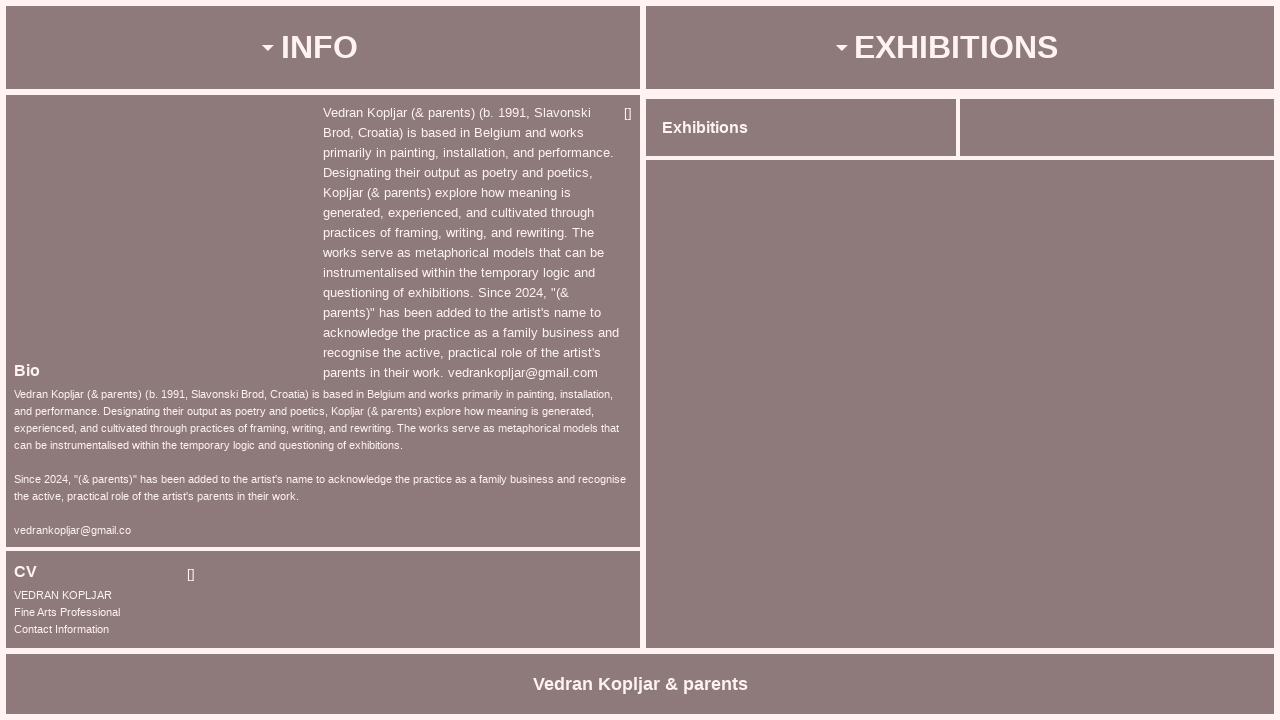

--- FILE ---
content_type: text/html
request_url: https://www.vedrankopljar.com/scrollpage
body_size: 190
content:
<!DOCTYPE html>
<html lang="">
  <head>
    <meta charset="UTF-8">

    <meta name="viewport" content="width=device-width, initial-scale=1.0">
    <title>Loading...</title>
    <script type="module" crossorigin src="/assets/index-CbuMzmry.js"></script>
    <link rel="stylesheet" crossorigin href="/assets/index-B0uoXxwS.css">
  </head>
  <body>
    <div id="app"></div>
  </body>
</html>


--- FILE ---
content_type: text/css
request_url: https://www.vedrankopljar.com/assets/index-B0uoXxwS.css
body_size: 24428
content:
:root{--vt-c-white: #ffffff;--vt-c-white-soft: #f8f8f8;--vt-c-white-mute: #f2f2f2;--vt-c-black: #181818;--vt-c-black-soft: #222222;--vt-c-black-mute: #282828;--vt-c-indigo: #2c3e50;--vt-c-divider-light-1: rgba(60, 60, 60, .29);--vt-c-divider-light-2: rgba(60, 60, 60, .12);--vt-c-divider-dark-1: rgba(84, 84, 84, .65);--vt-c-divider-dark-2: rgba(84, 84, 84, .48);--vt-c-text-light-1: var(--vt-c-indigo);--vt-c-text-light-2: rgba(60, 60, 60, .66);--vt-c-text-dark-1: var(--vt-c-white);--vt-c-text-dark-2: rgba(235, 235, 235, .64)}:root{--color-background: var(--vt-c-white);--color-background-soft: var(--vt-c-white-soft);--color-background-mute: var(--vt-c-white-mute);--color-border: var(--vt-c-divider-light-2);--color-border-hover: var(--vt-c-divider-light-1);--color-heading: var(--vt-c-text-light-1);--color-text: var(--vt-c-text-light-1);--section-gap: 160px}@media (prefers-color-scheme: dark){:root{--color-background: var(--vt-c-black);--color-background-soft: var(--vt-c-black-soft);--color-background-mute: var(--vt-c-black-mute);--color-border: var(--vt-c-divider-dark-2);--color-border-hover: var(--vt-c-divider-dark-1);--color-heading: var(--vt-c-text-dark-1);--color-text: var(--vt-c-text-dark-2)}}*,*:before,*:after{box-sizing:border-box;margin:0;font-weight:400}body{min-height:100vh;color:var(--color-text);background:var(--color-background);transition:color .5s,background-color .5s;line-height:1.6;font-family:Inter,-apple-system,BlinkMacSystemFont,Segoe UI,Roboto,Oxygen,Ubuntu,Cantarell,Fira Sans,Droid Sans,Helvetica Neue,sans-serif;font-size:15px;text-rendering:optimizeLegibility;-webkit-font-smoothing:antialiased;-moz-osx-font-smoothing:grayscale}#app{max-width:1280px;margin:0 auto;padding:2rem;font-weight:400}a,.green{text-decoration:none;color:#00bd7e;transition:.4s;padding:3px}@media (hover: hover){a:hover{background-color:#00bd7e33}}@media (min-width: 1024px){body{display:flex;place-items:center}#app{display:grid;grid-template-columns:1fr 1fr;padding:0 2rem}}:root{--border-color: #bababa;--border-color-light: #ffcccc;--background-color: #ffffff;--background-color-dark: #f5f5f5;--border-thick: 10px;--border-medium: 6px;--border-thin: 2px;--border-medium-plus: 8px}*{box-sizing:border-box}.footer[data-v-736b6efe]{position:fixed;bottom:0;left:0;width:100%;height:10vh;background-color:var(--background-color);color:var(--border-color);text-align:center;padding:0;font-size:18px;font-weight:700;border:var(--border-thick) solid var(--border-color);box-sizing:border-box;z-index:1000;margin:0;display:flex;align-items:center;justify-content:center}.dropdown-menu[data-v-6bdcc894]{text-transform:uppercase;position:sticky;z-index:100;width:100%;top:0;left:0}.dropdown-current[data-v-6bdcc894]{display:flex;align-items:center;justify-content:center;width:100%;background:var(--background-color);text-transform:uppercase;color:var(--border-color);font-weight:700;font-size:2rem;text-align:center;padding:16px 0;border:var(--border-thick) solid var(--border-color);border-top:none;border-left:none;border-right:none;cursor:pointer;-webkit-user-select:none;user-select:none;margin:0;transition:background .2s;position:relative}.dropdown-current[data-v-6bdcc894]:hover{background:var(--border-color-light)}.triangle[data-v-6bdcc894]{top:50%;width:0;height:0;z-index:1000;border-left:var(--border-thick) solid transparent;border-right:var(--border-thick) solid transparent;border-top:var(--border-thick) solid var(--border-color);transition:transform .3s ease;transform:translate(-.818rem)}.triangle.open[data-v-6bdcc894]{transform:translate(-.818rem) rotate(180deg)}.dropdown-list[data-v-6bdcc894]{transition:3s ease;position:absolute;top:0;left:0;width:100%;background:var(--background-color);z-index:10;display:flex;flex-direction:column}.current-page[data-v-6bdcc894]{color:var(--border-color);font-weight:700;font-size:2rem;text-align:center;padding-left:.4rem;transform:translate(-.818rem)}.dropdown-item[data-v-6bdcc894]{background:var(--background-color);color:var(--border-color);font-weight:700;font-size:2rem;text-align:center;padding:16px 0;border-bottom:var(--border-thick) solid var(--border-color);border-top:none;border-left:none;border-right:none;cursor:pointer;margin:0;transition:background .2s}.dropdown-item[data-v-6bdcc894]:hover{background:var(--border-color-light)}.masonry-item[data-v-69cb43e1]{margin:0;padding:0;border:none;background:none;line-height:0;border-bottom:var(--border-color) solid var(--border-medium)}.no-right-border[data-v-69cb43e1]{border-right:none}.add-left-border[data-v-69cb43e1]{border-left:var(--border-color) solid var(--border-medium)}.add-right-border[data-v-69cb43e1]{border-right:var(--border-color) solid var(--border-medium)!important}.masonry-item img[data-v-69cb43e1]{display:block;width:100%;height:auto;margin:0;padding:0;border:none}.exhibitions-container[data-v-7ade1a43]{padding:0;background:var(--background-color);max-width:100vw}.exhibitions-title[data-v-7ade1a43]{text-align:center;color:var(--border-color);font-size:3rem;font-weight:700;margin:0;padding:2rem 0 1rem;border-bottom:var(--border-medium) solid var(--border-color);background:var(--background-color)}.exhibition-block[data-v-7ade1a43]{border-bottom:var(--border-medium) solid var(--border-color);margin-bottom:0;background:var(--background-color)}.exhibition-image-wrapper[data-v-7ade1a43]{width:100%;aspect-ratio:16 / 9;background:var(--background-color);overflow:hidden;position:relative;display:flex;align-items:center;justify-content:center}.exhibition-image[data-v-7ade1a43]{width:100%;height:100%;object-fit:cover;display:block}.exhibition-caption[data-v-7ade1a43]{display:flex;flex-wrap:wrap;border-top:var(--border-medium) solid var(--border-color);background:var(--background-color)}.caption-title[data-v-7ade1a43]{flex:1 1 50%;font-weight:700;color:var(--border-color);padding:1rem;font-size:1rem;background:var(--background-color);border-right:var(--border-color) solid var(--border-medium)}.caption-title[data-v-7ade1a43]:hover{font-style:italic}.caption-details[data-v-7ade1a43]{flex:1 1 50%;padding:1rem;font-size:1rem;color:var(--border-color);background:var(--background-color)}.clickable[data-v-7ade1a43]{cursor:pointer}@media (max-width: 900px){.exhibitions-title[data-v-7ade1a43]{font-size:2rem;padding:1rem 0}.caption-title[data-v-7ade1a43],.caption-details[data-v-7ade1a43]{font-size:.9rem;padding:.5rem}}.infos-container[data-v-2814b787]{padding:0;background:var(--background-color);max-width:100vw}.infos-title[data-v-2814b787]{text-align:center;color:var(--border-color);font-size:3rem;font-weight:700;margin:0;padding:2rem 0 1rem;background:var(--background-color)}.info-block[data-v-2814b787]{margin-bottom:0;background:var(--background-color);border-bottom:var(--border-medium) solid var(--border-color)}.info-image-wrapper[data-v-2814b787]{width:100%;height:auto;background:var(--background-color);overflow:hidden;position:relative;display:flex;align-items:flex-start}.info-image[data-v-2814b787]{border-right:var(--border-color) solid var(--border-medium);width:50%;height:100%;object-fit:cover;display:block}.info-caption[data-v-2814b787]{display:flex;flex-wrap:wrap;background:var(--background-color);padding:.5rem;align-items:flex-end}.caption-title[data-v-2814b787]{flex:1 50%;font-weight:700;color:var(--border-color);font-size:1rem;background:var(--background-color)}.caption-details[data-v-2814b787]{flex:1 1 50%;display:flex;align-items:flex-start;justify-content:flex-start;font-size:.8rem;color:var(--border-color);background:var(--background-color)}.info-information[data-v-2814b787]{display:flex;flex-wrap:wrap;background:var(--background-color)}.information-details[data-v-2814b787]{flex:1 1 100%;white-space:pre-wrap;padding-top:.2rem;font-size:.7rem;color:var(--border-color);background:var(--background-color)}.clickable[data-v-2814b787]{cursor:pointer}@media (max-width: 900px){.infos-title[data-v-2814b787]{font-size:2rem}.caption-title[data-v-2814b787]{font-size:.9rem}.caption-details[data-v-2814b787]{font-size:.7rem}}.practices-container[data-v-e288963f]{padding:0;background:var(--background-color);max-width:100vw}.practices-title[data-v-e288963f]{text-align:center;color:var(--border-color);font-size:3rem;font-weight:700;margin:0;padding:2rem 0 1rem;border-bottom:var(--border-medium) solid var(--border-color);background:var(--background-color)}.practice-block[data-v-e288963f]{border-bottom:var(--border-medium) solid var(--border-color);margin-bottom:0;background:var(--background-color)}.practice-image-wrapper[data-v-e288963f]{width:100%;aspect-ratio:16 / 9;background:var(--background-color);overflow:hidden;position:relative;display:flex;align-items:center;justify-content:center}.practice-image[data-v-e288963f]{width:100%;height:100%;object-fit:cover;display:block}.practice-caption[data-v-e288963f]{display:flex;flex-wrap:wrap;border-top:var(--border-medium) solid var(--border-color);background:var(--background-color)}.caption-title[data-v-e288963f]{flex:1 1 50%;font-weight:700;color:var(--border-color);padding:1rem;font-size:1rem;background:var(--background-color);border-right:var(--border-color) solid var(--border-medium)}.caption-title[data-v-e288963f]:hover{font-style:italic}.caption-details[data-v-e288963f]{flex:1 1 50%;padding:1rem;font-size:1rem;color:var(--border-color);background:var(--background-color)}.clickable[data-v-e288963f]{cursor:pointer}@media (max-width: 900px){.practices-title[data-v-e288963f]{font-size:2rem;padding:1rem 0}.caption-title[data-v-e288963f],.caption-details[data-v-e288963f]{font-size:.9rem;padding:.5rem}}.modal-overlay[data-v-0cc5cfbd]{position:fixed;top:0;left:0;width:100%;height:100%;z-index:1000;display:flex;align-items:flex-start;justify-content:center}.modal-content[data-v-0cc5cfbd]{width:50%;max-width:100%;top:0;max-height:100vh;overflow-y:auto;background:var(--background-color);border:calc(var(--border-thin) * 2) solid var(--border-color);box-sizing:border-box;position:relative;margin-top:0;display:flex;flex-direction:column;gap:0}.close-btn[data-v-0cc5cfbd]{position:sticky;top:0vh;right:.4rem;margin-left:auto;background:none;border:none;font-size:2rem;color:var(--border-color);cursor:pointer;z-index:10;display:block}.modal-main-image[data-v-0cc5cfbd]{width:100%;top:0;max-height:40vh;object-fit:cover;border-bottom:calc(var(--border-thin) * 2) solid var(--border-color);border-top:calc(var(--border-thin) * 2) solid var(--border-color);background:var(--background-color);display:block}.modal-title-row[data-v-0cc5cfbd]{display:flex;border-bottom:calc(var(--border-thin) * 2) solid var(--border-color);background:var(--background-color)}.modal-title[data-v-0cc5cfbd],.modal-details[data-v-0cc5cfbd]{flex:1 1 50%;font-weight:700;color:var(--border-color);padding:1rem;font-size:1.1rem;text-align:center;background:var(--background-color);border-right:calc(var(--border-thin) * 2) solid var(--border-color)}.modal-details[data-v-0cc5cfbd]:last-child{border-right:none}.modal-description[data-v-0cc5cfbd]{color:var(--border-color);padding:1rem;font-size:1.1rem;text-align:center;background:var(--background-color);border-bottom:calc(var(--border-thin) * 2) solid var(--border-color);border-top:none;white-space:pre-line}.modal-exhibitionview-image[data-v-0cc5cfbd]{width:100%;object-fit:cover;border-bottom:calc(var(--border-thin) * 2) solid var(--border-color);background:var(--background-color);display:block}.modal-exhibited-works-list[data-v-0cc5cfbd]{padding:1rem;background:var(--background-color)}.works-title[data-v-0cc5cfbd]{text-align:left;color:var(--border-color);font-size:1rem;font-weight:700}.exhibited-works-list[data-v-0cc5cfbd]{list-style:none;padding:0;margin:0;display:block}.exhibited-work-item[data-v-0cc5cfbd]{background:var(--background-color);border:none;border-radius:0;padding:.3rem 0;color:var(--border-color);font-weight:400;font-size:1.1%;display:block;align-items:center;font-family:inherit}.work-title[data-v-0cc5cfbd]{color:var(--border-color);font-weight:400;font-size:1rem;text-align:left;font-family:inherit}.work-year[data-v-0cc5cfbd]{color:var(--border-color);font-size:1rem;margin-left:.3rem;font-family:inherit}@media (max-width: 900px){.modal-content[data-v-0cc5cfbd]{padding:0;width:90%}.modal-title[data-v-0cc5cfbd],.modal-year[data-v-0cc5cfbd]{font-size:1rem;padding:.5rem}}.modal-overlay[data-v-94fb53cb]{position:fixed;top:0;left:0;width:100%;height:100%;z-index:1000;display:flex;align-items:flex-start;justify-content:center}.modal-content[data-v-94fb53cb]{width:50%;max-width:100%;top:0;max-height:100vh;overflow-y:auto;background:var(--background-color);border:calc(var(--border-thin) * 2) solid var(--border-color);box-sizing:border-box;position:relative;margin-top:0;display:flex;flex-direction:column;gap:0}.close-btn[data-v-94fb53cb]{position:sticky;top:0vh;right:.4rem;margin-left:auto;background:none;border:none;font-size:2rem;color:var(--border-color);cursor:pointer;z-index:10;display:block}.modal-main-image[data-v-94fb53cb]{width:100%;top:0;max-height:40vh;object-fit:cover;border-bottom:calc(var(--border-thin) * 2) solid var(--border-color);border-top:calc(var(--border-thin) * 2) solid var(--border-color);background:var(--background-color);display:block}.modal-title-row[data-v-94fb53cb]{display:flex;border-bottom:calc(var(--border-thin) * 2) solid var(--border-color);background:var(--background-color)}.modal-title[data-v-94fb53cb],.modal-details[data-v-94fb53cb]{flex:1 1 50%;font-weight:700;color:var(--border-color);padding:1rem;font-size:1.1rem;text-align:center;background:var(--background-color);border-right:calc(var(--border-thin) * 2) solid var(--border-color)}.modal-details[data-v-94fb53cb]:last-child{border-right:none}.modal-description[data-v-94fb53cb]{color:var(--border-color);padding:1rem;font-size:1.1rem;text-align:center;background:var(--background-color);border-bottom:calc(var(--border-thin) * 2) solid var(--border-color);border-top:none;white-space:pre-line}.modal-exhibitionview-image[data-v-94fb53cb]{width:100%;object-fit:cover;border-bottom:calc(var(--border-thin) * 2) solid var(--border-color);background:var(--background-color);display:block}.modal-exhibited-works-list[data-v-94fb53cb]{padding:1rem;background:var(--background-color)}.works-title[data-v-94fb53cb]{text-align:left;color:var(--border-color);font-size:1rem;font-weight:700}.exhibited-works-list[data-v-94fb53cb]{list-style:none;padding:0;margin:0;display:block}.exhibited-work-item[data-v-94fb53cb]{background:var(--background-color);border:none;border-radius:0;padding:.3rem 0;color:var(--border-color);font-weight:400;font-size:1.1%;display:block;align-items:center;font-family:inherit}.work-title[data-v-94fb53cb]{color:var(--border-color);font-weight:400;font-size:1rem;text-align:left;font-family:inherit}.work-year[data-v-94fb53cb]{color:var(--border-color);font-size:1rem;margin-left:.3rem;font-family:inherit}@media (max-width: 900px){.modal-content[data-v-94fb53cb]{padding:0;width:90%}.modal-title[data-v-94fb53cb],.modal-year[data-v-94fb53cb]{font-size:1rem;padding:.5rem}}.modal-overlay[data-v-a8dcf661]{position:fixed;top:0;left:0;width:100%;height:100%;z-index:1000;display:flex;align-items:flex-start;justify-content:center}.modal-content[data-v-a8dcf661]{width:50%;max-width:100%;top:0;max-height:100vh;overflow-y:auto;background:var(--background-color);border:calc(var(--border-thin) * 2) solid var(--border-color);box-sizing:border-box;position:relative;margin-top:0;display:flex;flex-direction:column;gap:0}.close-btn[data-v-a8dcf661]{position:sticky;top:0vh;right:.4rem;margin-left:auto;background:none;border:none;font-size:2rem;color:var(--border-color);cursor:pointer;z-index:10;display:block}.modal-main-image[data-v-a8dcf661]{width:50%;top:0;max-height:60vh;object-fit:cover;border-right:calc(var(--border-thin) * 2) solid var(--border-color);border-top:calc(var(--border-thin) * 2) solid var(--border-color);background:var(--background-color);display:block}.modal-title-row[data-v-a8dcf661]{display:flex;border-bottom:calc(var(--border-thin) * 2) solid var(--border-color);background:var(--background-color)}.modal-title-col[data-v-a8dcf661]{flex:1 1 50%;width:50%;display:flex;flex-direction:column;border-top:calc(var(--border-thin) * 2) solid var(--border-color);background:var(--background-color);padding-top:.5rem;padding-left:.7rem}.modal-title[data-v-a8dcf661],.modal-details[data-v-a8dcf661]{font-weight:700;color:var(--border-color);font-size:1.1rem;background:var(--background-color);padding-top:.2rem}.modal-details[data-v-a8dcf661]:last-child{border-right:none}.modal-description[data-v-a8dcf661]{color:var(--border-color);padding:1rem;font-size:1.1rem;text-align:center;background:var(--background-color);border-bottom:calc(var(--border-thin) * 2) solid var(--border-color);border-top:none;white-space:pre-line}.modal-exhibitionview-image[data-v-a8dcf661]{width:100%;object-fit:cover;border-bottom:calc(var(--border-thin) * 2) solid var(--border-color);background:var(--background-color);display:block}.modal-exhibited-works-list[data-v-a8dcf661]{padding:1rem;background:var(--background-color)}.works-title[data-v-a8dcf661]{text-align:left;color:var(--border-color);font-size:1rem;font-weight:700}.exhibited-works-list[data-v-a8dcf661]{list-style:none;padding:0;margin:0;display:block}.exhibited-work-item[data-v-a8dcf661]{background:var(--background-color);border:none;border-radius:0;padding:.3rem 0;color:var(--border-color);font-weight:400;font-size:1.1%;display:block;align-items:center;font-family:inherit}.work-title[data-v-a8dcf661]{color:var(--border-color);font-weight:400;font-size:1rem;text-align:left;font-family:inherit}.work-year[data-v-a8dcf661]{color:var(--border-color);font-size:1rem;margin-left:.3rem;font-family:inherit}@media (max-width: 900px){.modal-content[data-v-a8dcf661]{padding:0;width:90%}.modal-title[data-v-a8dcf661],.modal-year[data-v-a8dcf661]{font-size:1rem}}.fade-enter-active[data-v-6d9f1c45],.fade-leave-active[data-v-6d9f1c45]{transition:opacity .15s ease}.fade-enter-from[data-v-6d9f1c45],.fade-leave-to[data-v-6d9f1c45]{opacity:0}.slideshow-overlay[data-v-6d9f1c45]{position:fixed;top:0;right:0;bottom:0;left:0;background-color:var(--background-color);z-index:2000;display:flex;flex-direction:column}.slideshow-content[data-v-6d9f1c45]{flex:1 1 auto;display:grid;grid-template-columns:60px 1fr 60px;align-items:center;padding:1rem}.image-stage[data-v-6d9f1c45]{position:relative;height:100%;display:flex;align-items:center;justify-content:center}.slideshow-image[data-v-6d9f1c45]{max-width:100%;max-height:90vh;object-fit:contain;background:var(--background-color)}.loading[data-v-6d9f1c45]{position:absolute;color:var(--border-color);background:var(--background-color);border:var(--border-thin) solid var(--border-color);padding:.25rem .5rem}.caption[data-v-6d9f1c45]{position:absolute;left:0;right:0;bottom:.25rem;margin:0 auto;text-align:center;color:var(--border-color);background:#fff;padding:.25rem .5rem;border:var(--border-thin) solid var(--border-color);max-width:80%}.counter[data-v-6d9f1c45]{position:absolute;top:.25rem;right:.25rem;color:var(--border-color);background:#fff;border:var(--border-thin) solid var(--border-color);padding:.1rem .4rem}.nav-btn[data-v-6d9f1c45]{width:60px;height:60px;border:var(--border-thin) solid var(--border-color);background:var(--background-color);color:var(--border-color);font-size:2rem;display:flex;align-items:center;justify-content:center;cursor:pointer}.nav-btn[data-v-6d9f1c45]:hover{background:#ffe5e5}.close-btn[data-v-6d9f1c45]{position:absolute;top:.75rem;right:.75rem;width:44px;height:44px;border:none;background:none;color:var(--border-color);font-size:2rem;cursor:pointer;z-index:3}.thumbs[data-v-6d9f1c45]{display:flex;gap:.5rem;padding:0 1rem 1rem;overflow-x:auto}.thumb[data-v-6d9f1c45]{border:var(--border-thin) solid var(--border-color);background:var(--background-color);padding:2px;cursor:pointer}.thumb.active[data-v-6d9f1c45]{outline:3px solid var(--border-color)}.thumb img[data-v-6d9f1c45]{height:56px;display:block}@media (max-width: 900px){.slideshow-content[data-v-6d9f1c45]{grid-template-columns:44px 1fr 44px}.nav-btn[data-v-6d9f1c45]{width:44px;height:44px;font-size:1.5rem}}.split-layout[data-v-596eb7cf]{background-color:var(--background-color);position:absolute;width:100%;height:100vh;top:0;left:0;display:flex;flex-direction:row}.split-column[data-v-596eb7cf]{width:50%;display:flex;flex-direction:column;border-top:var(--border-thick) solid var(--border-color);border-bottom:var(--border-thick) solid var(--border-color);border-left:var(--border-thick) solid var(--border-color);border-right:var(--border-thick) solid var(--border-color);box-sizing:border-box;height:100vh}.split-column[data-v-596eb7cf]:first-child{border-right:none}.column-main[data-v-596eb7cf]{flex:1 1 auto;overflow-y:hidden;min-height:0;padding-bottom:7.9vh;box-sizing:border-box}.split-column.scrollable .column-main[data-v-596eb7cf]{overflow-y:auto}.header[data-v-596eb7cf]{position:sticky;top:0;background:var(--background-color);z-index:100}@media (max-width: 900px){.split-column[data-v-596eb7cf]{width:100%;border-right:var(--border-thick) solid var(--border-color)}.split-column[data-v-596eb7cf]:last-child{display:none}}.single-exhibition-container[data-v-87376e05]{padding:0;background:var(--background-color);max-width:100vw;border:var(--border-medium-plus) solid var(--border-color);min-height:100vh}.exhibition-header[data-v-87376e05]{padding:2rem;border-bottom:calc(var(--border-thin) * 2) solid var(--border-color)}.exhibition-title[data-v-87376e05]{text-align:center;color:var(--border-color);font-size:3rem;font-weight:700;margin:0 0 1rem}.exhibition-details[data-v-87376e05]{display:flex;justify-content:center;gap:2rem;flex-wrap:wrap}.detail-item[data-v-87376e05]{display:flex;gap:.5rem}.detail-label[data-v-87376e05]{font-weight:700;color:var(--border-color)}.detail-value[data-v-87376e05]{color:var(--border-color)}.exhibition-main-image[data-v-87376e05]{width:100%;padding:1rem;text-align:center}.exhibition-main-image img[data-v-87376e05]{max-width:100%;max-height:60vh;object-fit:cover;cursor:pointer;border:var(--border-thin) solid var(--border-color)}.exhibition-statement[data-v-87376e05]{padding:2rem;color:var(--border-color);font-size:1.1rem;line-height:1.6;text-align:center;border-bottom:calc(var(--border-thin) * 2) solid var(--border-color);white-space:pre-line}.exhibition-works[data-v-87376e05],.exhibition-images[data-v-87376e05]{padding:2rem}.works-title[data-v-87376e05],.images-title[data-v-87376e05]{text-align:center;color:var(--border-color);font-size:2rem;font-weight:700;margin:0 0 2rem;padding-bottom:1rem;border-bottom:calc(var(--border-thin) * 2) solid var(--border-color)}.works-grid[data-v-87376e05]{display:grid;grid-template-columns:repeat(auto-fill,minmax(250px,1fr));gap:1rem}.work-item[data-v-87376e05]{border:var(--border-thin) solid var(--border-color);background:var(--background-color);cursor:pointer;display:flex;flex-direction:column;overflow:hidden;transition:transform .2s ease}.work-item[data-v-87376e05]:hover{transform:scale(1.02)}.work-image-container[data-v-87376e05]{flex:1;position:relative;overflow:hidden;background:var(--background-color)}.work-image[data-v-87376e05]{width:100%;height:100%;object-fit:cover;display:block;background:var(--background-color)}.work-caption[data-v-87376e05]{padding:.5rem;background:var(--background-color);border-top:var(--border-thin) solid var(--border-color)}.work-title[data-v-87376e05]{color:var(--border-color);font-weight:700;font-size:.9rem;text-align:center}.work-year[data-v-87376e05]{color:var(--border-color);font-size:.8rem;text-align:center;margin-top:.25rem}.images-grid[data-v-87376e05]{display:grid;grid-template-columns:repeat(auto-fill,minmax(200px,1fr));gap:1rem}.image-item[data-v-87376e05]{border:var(--border-thin) solid var(--border-color);cursor:pointer;overflow:hidden}.exhibition-view-image[data-v-87376e05]{width:100%;height:100%;object-fit:cover;display:block;transition:transform .2s ease}.image-item:hover .exhibition-view-image[data-v-87376e05]{transform:scale(1.05)}@media (max-width: 900px){.exhibition-title[data-v-87376e05]{font-size:2rem;padding:1rem 0}.exhibition-details[data-v-87376e05]{flex-direction:column;align-items:center;gap:.5rem}.single-exhibition-container[data-v-87376e05]{border-width:calc(var(--border-thin) * 2)}.exhibition-header[data-v-87376e05],.exhibition-statement[data-v-87376e05],.exhibition-works[data-v-87376e05],.exhibition-images[data-v-87376e05]{padding:1rem}}


--- FILE ---
content_type: application/javascript
request_url: https://www.vedrankopljar.com/assets/index-CbuMzmry.js
body_size: 125104
content:
(function(){const t=document.createElement("link").relList;if(t&&t.supports&&t.supports("modulepreload"))return;for(const r of document.querySelectorAll('link[rel="modulepreload"]'))o(r);new MutationObserver(r=>{for(const s of r)if(s.type==="childList")for(const i of s.addedNodes)i.tagName==="LINK"&&i.rel==="modulepreload"&&o(i)}).observe(document,{childList:!0,subtree:!0});function n(r){const s={};return r.integrity&&(s.integrity=r.integrity),r.referrerPolicy&&(s.referrerPolicy=r.referrerPolicy),r.crossOrigin==="use-credentials"?s.credentials="include":r.crossOrigin==="anonymous"?s.credentials="omit":s.credentials="same-origin",s}function o(r){if(r.ep)return;r.ep=!0;const s=n(r);fetch(r.href,s)}})();(function(){const e=document.createElement("link").relList;if(e&&e.supports&&e.supports("modulepreload"))return;for(const o of document.querySelectorAll('link[rel="modulepreload"]'))n(o);new MutationObserver(o=>{for(const r of o)if(r.type==="childList")for(const s of r.addedNodes)s.tagName==="LINK"&&s.rel==="modulepreload"&&n(s)}).observe(document,{childList:!0,subtree:!0});function t(o){const r={};return o.integrity&&(r.integrity=o.integrity),o.referrerPolicy&&(r.referrerPolicy=o.referrerPolicy),o.crossOrigin==="use-credentials"?r.credentials="include":o.crossOrigin==="anonymous"?r.credentials="omit":r.credentials="same-origin",r}function n(o){if(o.ep)return;o.ep=!0;const r=t(o);fetch(o.href,r)}})();/**
* @vue/shared v3.5.13
* (c) 2018-present Yuxi (Evan) You and Vue contributors
* @license MIT
**//*! #__NO_SIDE_EFFECTS__ */function jo(e){const t=Object.create(null);for(const n of e.split(","))t[n]=1;return n=>n in t}const de={},Ut=[],it=()=>{},El=()=>!1,zn=e=>e.charCodeAt(0)===111&&e.charCodeAt(1)===110&&(e.charCodeAt(2)>122||e.charCodeAt(2)<97),Io=e=>e.startsWith("onUpdate:"),xe=Object.assign,$o=(e,t)=>{const n=e.indexOf(t);n>-1&&e.splice(n,1)},Pl=Object.prototype.hasOwnProperty,ie=(e,t)=>Pl.call(e,t),G=Array.isArray,qt=e=>Vn(e)==="[object Map]",os=e=>Vn(e)==="[object Set]",X=e=>typeof e=="function",be=e=>typeof e=="string",mt=e=>typeof e=="symbol",he=e=>e!==null&&typeof e=="object",rs=e=>(he(e)||X(e))&&X(e.then)&&X(e.catch),ss=Object.prototype.toString,Vn=e=>ss.call(e),Ol=e=>Vn(e).slice(8,-1),ls=e=>Vn(e)==="[object Object]",To=e=>be(e)&&e!=="NaN"&&e[0]!=="-"&&""+parseInt(e,10)===e,rn=jo(",key,ref,ref_for,ref_key,onVnodeBeforeMount,onVnodeMounted,onVnodeBeforeUpdate,onVnodeUpdated,onVnodeBeforeUnmount,onVnodeUnmounted"),Dn=e=>{const t=Object.create(null);return n=>t[n]||(t[n]=e(n))},Ml=/-(\w)/g,Pt=Dn(e=>e.replace(Ml,(t,n)=>n?n.toUpperCase():"")),Rl=/\B([A-Z])/g,zt=Dn(e=>e.replace(Rl,"-$1").toLowerCase()),is=Dn(e=>e.charAt(0).toUpperCase()+e.slice(1)),eo=Dn(e=>e?`on${is(e)}`:""),At=(e,t)=>!Object.is(e,t),to=(e,...t)=>{for(let n=0;n<e.length;n++)e[n](...t)},as=(e,t,n,o=!1)=>{Object.defineProperty(e,t,{configurable:!0,enumerable:!1,writable:o,value:n})},jl=e=>{const t=parseFloat(e);return isNaN(t)?e:t},Il=e=>{const t=be(e)?Number(e):NaN;return isNaN(t)?e:t};let er;const Nn=()=>er||(er=typeof globalThis<"u"?globalThis:typeof self<"u"?self:typeof window<"u"?window:typeof global<"u"?global:{});function dn(e){if(G(e)){const t={};for(let n=0;n<e.length;n++){const o=e[n],r=be(o)?Ll(o):dn(o);if(r)for(const s in r)t[s]=r[s]}return t}else if(be(e)||he(e))return e}const $l=/;(?![^(]*\))/g,Tl=/:([^]+)/,Wl=/\/\*[^]*?\*\//g;function Ll(e){const t={};return e.replace(Wl,"").split($l).forEach(n=>{if(n){const o=n.split(Tl);o.length>1&&(t[o[0].trim()]=o[1].trim())}}),t}function at(e){let t="";if(be(e))t=e;else if(G(e))for(let n=0;n<e.length;n++){const o=at(e[n]);o&&(t+=o+" ")}else if(he(e))for(const n in e)e[n]&&(t+=n+" ");return t.trim()}const Bl="itemscope,allowfullscreen,formnovalidate,ismap,nomodule,novalidate,readonly",Fl=jo(Bl);function cs(e){return!!e||e===""}const us=e=>!!(e&&e.__v_isRef===!0),Z=e=>be(e)?e:e==null?"":G(e)||he(e)&&(e.toString===ss||!X(e.toString))?us(e)?Z(e.value):JSON.stringify(e,fs,2):String(e),fs=(e,t)=>us(t)?fs(e,t.value):qt(t)?{[`Map(${t.size})`]:[...t.entries()].reduce((n,[o,r],s)=>(n[no(o,s)+" =>"]=r,n),{})}:os(t)?{[`Set(${t.size})`]:[...t.values()].map(n=>no(n))}:mt(t)?no(t):he(t)&&!G(t)&&!ls(t)?String(t):t,no=(e,t="")=>{var n;return mt(e)?`Symbol(${(n=e.description)!=null?n:t})`:e};/**
* @vue/reactivity v3.5.13
* (c) 2018-present Yuxi (Evan) You and Vue contributors
* @license MIT
**/let Ve;class zl{constructor(t=!1){this.detached=t,this._active=!0,this.effects=[],this.cleanups=[],this._isPaused=!1,this.parent=Ve,!t&&Ve&&(this.index=(Ve.scopes||(Ve.scopes=[])).push(this)-1)}get active(){return this._active}pause(){if(this._active){this._isPaused=!0;let t,n;if(this.scopes)for(t=0,n=this.scopes.length;t<n;t++)this.scopes[t].pause();for(t=0,n=this.effects.length;t<n;t++)this.effects[t].pause()}}resume(){if(this._active&&this._isPaused){this._isPaused=!1;let t,n;if(this.scopes)for(t=0,n=this.scopes.length;t<n;t++)this.scopes[t].resume();for(t=0,n=this.effects.length;t<n;t++)this.effects[t].resume()}}run(t){if(this._active){const n=Ve;try{return Ve=this,t()}finally{Ve=n}}}on(){Ve=this}off(){Ve=this.parent}stop(t){if(this._active){this._active=!1;let n,o;for(n=0,o=this.effects.length;n<o;n++)this.effects[n].stop();for(this.effects.length=0,n=0,o=this.cleanups.length;n<o;n++)this.cleanups[n]();if(this.cleanups.length=0,this.scopes){for(n=0,o=this.scopes.length;n<o;n++)this.scopes[n].stop(!0);this.scopes.length=0}if(!this.detached&&this.parent&&!t){const r=this.parent.scopes.pop();r&&r!==this&&(this.parent.scopes[this.index]=r,r.index=this.index)}this.parent=void 0}}}function Vl(){return Ve}let fe;const oo=new WeakSet;class ds{constructor(t){this.fn=t,this.deps=void 0,this.depsTail=void 0,this.flags=5,this.next=void 0,this.cleanup=void 0,this.scheduler=void 0,Ve&&Ve.active&&Ve.effects.push(this)}pause(){this.flags|=64}resume(){this.flags&64&&(this.flags&=-65,oo.has(this)&&(oo.delete(this),this.trigger()))}notify(){this.flags&2&&!(this.flags&32)||this.flags&8||hs(this)}run(){if(!(this.flags&1))return this.fn();this.flags|=2,tr(this),ms(this);const t=fe,n=Je;fe=this,Je=!0;try{return this.fn()}finally{gs(this),fe=t,Je=n,this.flags&=-3}}stop(){if(this.flags&1){for(let t=this.deps;t;t=t.nextDep)Bo(t);this.deps=this.depsTail=void 0,tr(this),this.onStop&&this.onStop(),this.flags&=-2}}trigger(){this.flags&64?oo.add(this):this.scheduler?this.scheduler():this.runIfDirty()}runIfDirty(){vo(this)&&this.run()}get dirty(){return vo(this)}}let ps=0,sn,ln;function hs(e,t=!1){if(e.flags|=8,t){e.next=ln,ln=e;return}e.next=sn,sn=e}function Wo(){ps++}function Lo(){if(--ps>0)return;if(ln){let t=ln;for(ln=void 0;t;){const n=t.next;t.next=void 0,t.flags&=-9,t=n}}let e;for(;sn;){let t=sn;for(sn=void 0;t;){const n=t.next;if(t.next=void 0,t.flags&=-9,t.flags&1)try{t.trigger()}catch(o){e||(e=o)}t=n}}if(e)throw e}function ms(e){for(let t=e.deps;t;t=t.nextDep)t.version=-1,t.prevActiveLink=t.dep.activeLink,t.dep.activeLink=t}function gs(e){let t,n=e.depsTail,o=n;for(;o;){const r=o.prevDep;o.version===-1?(o===n&&(n=r),Bo(o),Dl(o)):t=o,o.dep.activeLink=o.prevActiveLink,o.prevActiveLink=void 0,o=r}e.deps=t,e.depsTail=n}function vo(e){for(let t=e.deps;t;t=t.nextDep)if(t.dep.version!==t.version||t.dep.computed&&(vs(t.dep.computed)||t.dep.version!==t.version))return!0;return!!e._dirty}function vs(e){if(e.flags&4&&!(e.flags&16)||(e.flags&=-17,e.globalVersion===pn))return;e.globalVersion=pn;const t=e.dep;if(e.flags|=2,t.version>0&&!e.isSSR&&e.deps&&!vo(e)){e.flags&=-3;return}const n=fe,o=Je;fe=e,Je=!0;try{ms(e);const r=e.fn(e._value);(t.version===0||At(r,e._value))&&(e._value=r,t.version++)}catch(r){throw t.version++,r}finally{fe=n,Je=o,gs(e),e.flags&=-3}}function Bo(e,t=!1){const{dep:n,prevSub:o,nextSub:r}=e;if(o&&(o.nextSub=r,e.prevSub=void 0),r&&(r.prevSub=o,e.nextSub=void 0),n.subs===e&&(n.subs=o,!o&&n.computed)){n.computed.flags&=-5;for(let s=n.computed.deps;s;s=s.nextDep)Bo(s,!0)}!t&&!--n.sc&&n.map&&n.map.delete(n.key)}function Dl(e){const{prevDep:t,nextDep:n}=e;t&&(t.nextDep=n,e.prevDep=void 0),n&&(n.prevDep=t,e.nextDep=void 0)}let Je=!0;const ys=[];function Mt(){ys.push(Je),Je=!1}function Rt(){const e=ys.pop();Je=e===void 0?!0:e}function tr(e){const{cleanup:t}=e;if(e.cleanup=void 0,t){const n=fe;fe=void 0;try{t()}finally{fe=n}}}let pn=0;class Nl{constructor(t,n){this.sub=t,this.dep=n,this.version=n.version,this.nextDep=this.prevDep=this.nextSub=this.prevSub=this.prevActiveLink=void 0}}class Fo{constructor(t){this.computed=t,this.version=0,this.activeLink=void 0,this.subs=void 0,this.map=void 0,this.key=void 0,this.sc=0}track(t){if(!fe||!Je||fe===this.computed)return;let n=this.activeLink;if(n===void 0||n.sub!==fe)n=this.activeLink=new Nl(fe,this),fe.deps?(n.prevDep=fe.depsTail,fe.depsTail.nextDep=n,fe.depsTail=n):fe.deps=fe.depsTail=n,bs(n);else if(n.version===-1&&(n.version=this.version,n.nextDep)){const o=n.nextDep;o.prevDep=n.prevDep,n.prevDep&&(n.prevDep.nextDep=o),n.prevDep=fe.depsTail,n.nextDep=void 0,fe.depsTail.nextDep=n,fe.depsTail=n,fe.deps===n&&(fe.deps=o)}return n}trigger(t){this.version++,pn++,this.notify(t)}notify(t){Wo();try{for(let n=this.subs;n;n=n.prevSub)n.sub.notify()&&n.sub.dep.notify()}finally{Lo()}}}function bs(e){if(e.dep.sc++,e.sub.flags&4){const t=e.dep.computed;if(t&&!e.dep.subs){t.flags|=20;for(let o=t.deps;o;o=o.nextDep)bs(o)}const n=e.dep.subs;n!==e&&(e.prevSub=n,n&&(n.nextSub=e)),e.dep.subs=e}}const In=new WeakMap,Bt=Symbol(""),yo=Symbol(""),hn=Symbol("");function Ae(e,t,n){if(Je&&fe){let o=In.get(e);o||In.set(e,o=new Map);let r=o.get(n);r||(o.set(n,r=new Fo),r.map=o,r.key=n),r.track()}}function ht(e,t,n,o,r,s){const i=In.get(e);if(!i){pn++;return}const a=l=>{l&&l.trigger()};if(Wo(),t==="clear")i.forEach(a);else{const l=G(e),u=l&&To(n);if(l&&n==="length"){const c=Number(o);i.forEach((f,p)=>{(p==="length"||p===hn||!mt(p)&&p>=c)&&a(f)})}else switch((n!==void 0||i.has(void 0))&&a(i.get(n)),u&&a(i.get(hn)),t){case"add":l?u&&a(i.get("length")):(a(i.get(Bt)),qt(e)&&a(i.get(yo)));break;case"delete":l||(a(i.get(Bt)),qt(e)&&a(i.get(yo)));break;case"set":qt(e)&&a(i.get(Bt));break}}Lo()}function Ul(e,t){const n=In.get(e);return n&&n.get(t)}function Vt(e){const t=se(e);return t===e?t:(Ae(t,"iterate",hn),Ke(e)?t:t.map(Ee))}function Un(e){return Ae(e=se(e),"iterate",hn),e}const ql={__proto__:null,[Symbol.iterator](){return ro(this,Symbol.iterator,Ee)},concat(...e){return Vt(this).concat(...e.map(t=>G(t)?Vt(t):t))},entries(){return ro(this,"entries",e=>(e[1]=Ee(e[1]),e))},every(e,t){return ut(this,"every",e,t,void 0,arguments)},filter(e,t){return ut(this,"filter",e,t,n=>n.map(Ee),arguments)},find(e,t){return ut(this,"find",e,t,Ee,arguments)},findIndex(e,t){return ut(this,"findIndex",e,t,void 0,arguments)},findLast(e,t){return ut(this,"findLast",e,t,Ee,arguments)},findLastIndex(e,t){return ut(this,"findLastIndex",e,t,void 0,arguments)},forEach(e,t){return ut(this,"forEach",e,t,void 0,arguments)},includes(...e){return so(this,"includes",e)},indexOf(...e){return so(this,"indexOf",e)},join(e){return Vt(this).join(e)},lastIndexOf(...e){return so(this,"lastIndexOf",e)},map(e,t){return ut(this,"map",e,t,void 0,arguments)},pop(){return en(this,"pop")},push(...e){return en(this,"push",e)},reduce(e,...t){return nr(this,"reduce",e,t)},reduceRight(e,...t){return nr(this,"reduceRight",e,t)},shift(){return en(this,"shift")},some(e,t){return ut(this,"some",e,t,void 0,arguments)},splice(...e){return en(this,"splice",e)},toReversed(){return Vt(this).toReversed()},toSorted(e){return Vt(this).toSorted(e)},toSpliced(...e){return Vt(this).toSpliced(...e)},unshift(...e){return en(this,"unshift",e)},values(){return ro(this,"values",Ee)}};function ro(e,t,n){const o=Un(e),r=o[t]();return o!==e&&!Ke(e)&&(r._next=r.next,r.next=()=>{const s=r._next();return s.value&&(s.value=n(s.value)),s}),r}const Kl=Array.prototype;function ut(e,t,n,o,r,s){const i=Un(e),a=i!==e&&!Ke(e),l=i[t];if(l!==Kl[t]){const f=l.apply(e,s);return a?Ee(f):f}let u=n;i!==e&&(a?u=function(f,p){return n.call(this,Ee(f),p,e)}:n.length>2&&(u=function(f,p){return n.call(this,f,p,e)}));const c=l.call(i,u,o);return a&&r?r(c):c}function nr(e,t,n,o){const r=Un(e);let s=n;return r!==e&&(Ke(e)?n.length>3&&(s=function(i,a,l){return n.call(this,i,a,l,e)}):s=function(i,a,l){return n.call(this,i,Ee(a),l,e)}),r[t](s,...o)}function so(e,t,n){const o=se(e);Ae(o,"iterate",hn);const r=o[t](...n);return(r===-1||r===!1)&&Do(n[0])?(n[0]=se(n[0]),o[t](...n)):r}function en(e,t,n=[]){Mt(),Wo();const o=se(e)[t].apply(e,n);return Lo(),Rt(),o}const Yl=jo("__proto__,__v_isRef,__isVue"),ks=new Set(Object.getOwnPropertyNames(Symbol).filter(e=>e!=="arguments"&&e!=="caller").map(e=>Symbol[e]).filter(mt));function Gl(e){mt(e)||(e=String(e));const t=se(this);return Ae(t,"has",e),t.hasOwnProperty(e)}class ws{constructor(t=!1,n=!1){this._isReadonly=t,this._isShallow=n}get(t,n,o){if(n==="__v_skip")return t.__v_skip;const r=this._isReadonly,s=this._isShallow;if(n==="__v_isReactive")return!r;if(n==="__v_isReadonly")return r;if(n==="__v_isShallow")return s;if(n==="__v_raw")return o===(r?s?ri:Cs:s?Ss:xs).get(t)||Object.getPrototypeOf(t)===Object.getPrototypeOf(o)?t:void 0;const i=G(t);if(!r){let l;if(i&&(l=ql[n]))return l;if(n==="hasOwnProperty")return Gl}const a=Reflect.get(t,n,Ce(t)?t:o);return(mt(n)?ks.has(n):Yl(n))||(r||Ae(t,"get",n),s)?a:Ce(a)?i&&To(n)?a:a.value:he(a)?r?Es(a):qn(a):a}}class _s extends ws{constructor(t=!1){super(!1,t)}set(t,n,o,r){let s=t[n];if(!this._isShallow){const l=Ft(s);if(!Ke(o)&&!Ft(o)&&(s=se(s),o=se(o)),!G(t)&&Ce(s)&&!Ce(o))return l?!1:(s.value=o,!0)}const i=G(t)&&To(n)?Number(n)<t.length:ie(t,n),a=Reflect.set(t,n,o,Ce(t)?t:r);return t===se(r)&&(i?At(o,s)&&ht(t,"set",n,o):ht(t,"add",n,o)),a}deleteProperty(t,n){const o=ie(t,n);t[n];const r=Reflect.deleteProperty(t,n);return r&&o&&ht(t,"delete",n,void 0),r}has(t,n){const o=Reflect.has(t,n);return(!mt(n)||!ks.has(n))&&Ae(t,"has",n),o}ownKeys(t){return Ae(t,"iterate",G(t)?"length":Bt),Reflect.ownKeys(t)}}class Ql extends ws{constructor(t=!1){super(!0,t)}set(t,n){return!0}deleteProperty(t,n){return!0}}const Jl=new _s,Zl=new Ql,Hl=new _s(!0),bo=e=>e,An=e=>Reflect.getPrototypeOf(e);function Xl(e,t,n){return function(...o){const r=this.__v_raw,s=se(r),i=qt(s),a=e==="entries"||e===Symbol.iterator&&i,l=e==="keys"&&i,u=r[e](...o),c=n?bo:t?ko:Ee;return!t&&Ae(s,"iterate",l?yo:Bt),{next(){const{value:f,done:p}=u.next();return p?{value:f,done:p}:{value:a?[c(f[0]),c(f[1])]:c(f),done:p}},[Symbol.iterator](){return this}}}}function En(e){return function(...t){return e==="delete"?!1:e==="clear"?void 0:this}}function ei(e,t){const n={get(o){const r=this.__v_raw,s=se(r),i=se(o);e||(At(o,i)&&Ae(s,"get",o),Ae(s,"get",i));const{has:a}=An(s),l=t?bo:e?ko:Ee;if(a.call(s,o))return l(r.get(o));if(a.call(s,i))return l(r.get(i));r!==s&&r.get(o)},get size(){const o=this.__v_raw;return!e&&Ae(se(o),"iterate",Bt),Reflect.get(o,"size",o)},has(o){const r=this.__v_raw,s=se(r),i=se(o);return e||(At(o,i)&&Ae(s,"has",o),Ae(s,"has",i)),o===i?r.has(o):r.has(o)||r.has(i)},forEach(o,r){const s=this,i=s.__v_raw,a=se(i),l=t?bo:e?ko:Ee;return!e&&Ae(a,"iterate",Bt),i.forEach((u,c)=>o.call(r,l(u),l(c),s))}};return xe(n,e?{add:En("add"),set:En("set"),delete:En("delete"),clear:En("clear")}:{add(o){!t&&!Ke(o)&&!Ft(o)&&(o=se(o));const r=se(this);return An(r).has.call(r,o)||(r.add(o),ht(r,"add",o,o)),this},set(o,r){!t&&!Ke(r)&&!Ft(r)&&(r=se(r));const s=se(this),{has:i,get:a}=An(s);let l=i.call(s,o);l||(o=se(o),l=i.call(s,o));const u=a.call(s,o);return s.set(o,r),l?At(r,u)&&ht(s,"set",o,r):ht(s,"add",o,r),this},delete(o){const r=se(this),{has:s,get:i}=An(r);let a=s.call(r,o);a||(o=se(o),a=s.call(r,o)),i&&i.call(r,o);const l=r.delete(o);return a&&ht(r,"delete",o,void 0),l},clear(){const o=se(this),r=o.size!==0,s=o.clear();return r&&ht(o,"clear",void 0,void 0),s}}),["keys","values","entries",Symbol.iterator].forEach(o=>{n[o]=Xl(o,e,t)}),n}function zo(e,t){const n=ei(e,t);return(o,r,s)=>r==="__v_isReactive"?!e:r==="__v_isReadonly"?e:r==="__v_raw"?o:Reflect.get(ie(n,r)&&r in o?n:o,r,s)}const ti={get:zo(!1,!1)},ni={get:zo(!1,!0)},oi={get:zo(!0,!1)},xs=new WeakMap,Ss=new WeakMap,Cs=new WeakMap,ri=new WeakMap;function si(e){switch(e){case"Object":case"Array":return 1;case"Map":case"Set":case"WeakMap":case"WeakSet":return 2;default:return 0}}function li(e){return e.__v_skip||!Object.isExtensible(e)?0:si(Ol(e))}function qn(e){return Ft(e)?e:Vo(e,!1,Jl,ti,xs)}function As(e){return Vo(e,!1,Hl,ni,Ss)}function Es(e){return Vo(e,!0,Zl,oi,Cs)}function Vo(e,t,n,o,r){if(!he(e)||e.__v_raw&&!(t&&e.__v_isReactive))return e;const s=r.get(e);if(s)return s;const i=li(e);if(i===0)return e;const a=new Proxy(e,i===2?o:n);return r.set(e,a),a}function Kt(e){return Ft(e)?Kt(e.__v_raw):!!(e&&e.__v_isReactive)}function Ft(e){return!!(e&&e.__v_isReadonly)}function Ke(e){return!!(e&&e.__v_isShallow)}function Do(e){return e?!!e.__v_raw:!1}function se(e){const t=e&&e.__v_raw;return t?se(t):e}function ii(e){return!ie(e,"__v_skip")&&Object.isExtensible(e)&&as(e,"__v_skip",!0),e}const Ee=e=>he(e)?qn(e):e,ko=e=>he(e)?Es(e):e;function Ce(e){return e?e.__v_isRef===!0:!1}function te(e){return Ps(e,!1)}function ai(e){return Ps(e,!0)}function Ps(e,t){return Ce(e)?e:new ci(e,t)}class ci{constructor(t,n){this.dep=new Fo,this.__v_isRef=!0,this.__v_isShallow=!1,this._rawValue=n?t:se(t),this._value=n?t:Ee(t),this.__v_isShallow=n}get value(){return this.dep.track(),this._value}set value(t){const n=this._rawValue,o=this.__v_isShallow||Ke(t)||Ft(t);t=o?t:se(t),At(t,n)&&(this._rawValue=t,this._value=o?t:Ee(t),this.dep.trigger())}}function Et(e){return Ce(e)?e.value:e}const ui={get:(e,t,n)=>t==="__v_raw"?e:Et(Reflect.get(e,t,n)),set:(e,t,n,o)=>{const r=e[t];return Ce(r)&&!Ce(n)?(r.value=n,!0):Reflect.set(e,t,n,o)}};function Os(e){return Kt(e)?e:new Proxy(e,ui)}function fi(e){const t=G(e)?new Array(e.length):{};for(const n in e)t[n]=pi(e,n);return t}class di{constructor(t,n,o){this._object=t,this._key=n,this._defaultValue=o,this.__v_isRef=!0,this._value=void 0}get value(){const t=this._object[this._key];return this._value=t===void 0?this._defaultValue:t}set value(t){this._object[this._key]=t}get dep(){return Ul(se(this._object),this._key)}}function pi(e,t,n){const o=e[t];return Ce(o)?o:new di(e,t,n)}class hi{constructor(t,n,o){this.fn=t,this.setter=n,this._value=void 0,this.dep=new Fo(this),this.__v_isRef=!0,this.deps=void 0,this.depsTail=void 0,this.flags=16,this.globalVersion=pn-1,this.next=void 0,this.effect=this,this.__v_isReadonly=!n,this.isSSR=o}notify(){if(this.flags|=16,!(this.flags&8)&&fe!==this)return hs(this,!0),!0}get value(){const t=this.dep.track();return vs(this),t&&(t.version=this.dep.version),this._value}set value(t){this.setter&&this.setter(t)}}function mi(e,t,n=!1){let o,r;return X(e)?o=e:(o=e.get,r=e.set),new hi(o,r,n)}const Pn={},$n=new WeakMap;let Wt;function gi(e,t=!1,n=Wt){if(n){let o=$n.get(n);o||$n.set(n,o=[]),o.push(e)}}function vi(e,t,n=de){const{immediate:o,deep:r,once:s,scheduler:i,augmentJob:a,call:l}=n,u=L=>r?L:Ke(L)||r===!1||r===0?Ct(L,1):Ct(L);let c,f,p,m,y=!1,g=!1;if(Ce(e)?(f=()=>e.value,y=Ke(e)):Kt(e)?(f=()=>u(e),y=!0):G(e)?(g=!0,y=e.some(L=>Kt(L)||Ke(L)),f=()=>e.map(L=>{if(Ce(L))return L.value;if(Kt(L))return u(L);if(X(L))return l?l(L,2):L()})):X(e)?t?f=l?()=>l(e,2):e:f=()=>{if(p){Mt();try{p()}finally{Rt()}}const L=Wt;Wt=c;try{return l?l(e,3,[m]):e(m)}finally{Wt=L}}:f=it,t&&r){const L=f,H=r===!0?1/0:r;f=()=>Ct(L(),H)}const O=Vl(),R=()=>{c.stop(),O&&O.active&&$o(O.effects,c)};if(s&&t){const L=t;t=(...H)=>{L(...H),R()}}let I=g?new Array(e.length).fill(Pn):Pn;const T=L=>{if(!(!(c.flags&1)||!c.dirty&&!L))if(t){const H=c.run();if(r||y||(g?H.some((re,ee)=>At(re,I[ee])):At(H,I))){p&&p();const re=Wt;Wt=c;try{const ee=[H,I===Pn?void 0:g&&I[0]===Pn?[]:I,m];l?l(t,3,ee):t(...ee),I=H}finally{Wt=re}}}else c.run()};return a&&a(T),c=new ds(f),c.scheduler=i?()=>i(T,!1):T,m=L=>gi(L,!1,c),p=c.onStop=()=>{const L=$n.get(c);if(L){if(l)l(L,4);else for(const H of L)H();$n.delete(c)}},t?o?T(!0):I=c.run():i?i(T.bind(null,!0),!0):c.run(),R.pause=c.pause.bind(c),R.resume=c.resume.bind(c),R.stop=R,R}function Ct(e,t=1/0,n){if(t<=0||!he(e)||e.__v_skip||(n=n||new Set,n.has(e)))return e;if(n.add(e),t--,Ce(e))Ct(e.value,t,n);else if(G(e))for(let o=0;o<e.length;o++)Ct(e[o],t,n);else if(os(e)||qt(e))e.forEach(o=>{Ct(o,t,n)});else if(ls(e)){for(const o in e)Ct(e[o],t,n);for(const o of Object.getOwnPropertySymbols(e))Object.prototype.propertyIsEnumerable.call(e,o)&&Ct(e[o],t,n)}return e}/**
* @vue/runtime-core v3.5.13
* (c) 2018-present Yuxi (Evan) You and Vue contributors
* @license MIT
**/function xn(e,t,n,o){try{return o?e(...o):e()}catch(r){Kn(r,t,n)}}function He(e,t,n,o){if(X(e)){const r=xn(e,t,n,o);return r&&rs(r)&&r.catch(s=>{Kn(s,t,n)}),r}if(G(e)){const r=[];for(let s=0;s<e.length;s++)r.push(He(e[s],t,n,o));return r}}function Kn(e,t,n,o=!0){const r=t?t.vnode:null,{errorHandler:s,throwUnhandledErrorInProduction:i}=t&&t.appContext.config||de;if(t){let a=t.parent;const l=t.proxy,u=`https://vuejs.org/error-reference/#runtime-${n}`;for(;a;){const c=a.ec;if(c){for(let f=0;f<c.length;f++)if(c[f](e,l,u)===!1)return}a=a.parent}if(s){Mt(),xn(s,null,10,[e,l,u]),Rt();return}}yi(e,n,r,o,i)}function yi(e,t,n,o=!0,r=!1){if(r)throw e;console.error(e)}const Re=[];let st=-1;const Yt=[];let wt=null,Dt=0;const Ms=Promise.resolve();let Tn=null;function Yn(e){const t=Tn||Ms;return e?t.then(this?e.bind(this):e):t}function bi(e){let t=st+1,n=Re.length;for(;t<n;){const o=t+n>>>1,r=Re[o],s=mn(r);s<e||s===e&&r.flags&2?t=o+1:n=o}return t}function No(e){if(!(e.flags&1)){const t=mn(e),n=Re[Re.length-1];!n||!(e.flags&2)&&t>=mn(n)?Re.push(e):Re.splice(bi(t),0,e),e.flags|=1,Rs()}}function Rs(){Tn||(Tn=Ms.then(Is))}function ki(e){G(e)?Yt.push(...e):wt&&e.id===-1?wt.splice(Dt+1,0,e):e.flags&1||(Yt.push(e),e.flags|=1),Rs()}function or(e,t,n=st+1){for(;n<Re.length;n++){const o=Re[n];if(o&&o.flags&2){if(e&&o.id!==e.uid)continue;Re.splice(n,1),n--,o.flags&4&&(o.flags&=-2),o(),o.flags&4||(o.flags&=-2)}}}function js(e){if(Yt.length){const t=[...new Set(Yt)].sort((n,o)=>mn(n)-mn(o));if(Yt.length=0,wt){wt.push(...t);return}for(wt=t,Dt=0;Dt<wt.length;Dt++){const n=wt[Dt];n.flags&4&&(n.flags&=-2),n.flags&8||n(),n.flags&=-2}wt=null,Dt=0}}const mn=e=>e.id==null?e.flags&2?-1:1/0:e.id;function Is(e){try{for(st=0;st<Re.length;st++){const t=Re[st];t&&!(t.flags&8)&&(t.flags&4&&(t.flags&=-2),xn(t,t.i,t.i?15:14),t.flags&4||(t.flags&=-2))}}finally{for(;st<Re.length;st++){const t=Re[st];t&&(t.flags&=-2)}st=-1,Re.length=0,js(),Tn=null,(Re.length||Yt.length)&&Is()}}let Ie=null,$s=null;function Wn(e){const t=Ie;return Ie=e,$s=e&&e.type.__scopeId||null,t}function Uo(e,t=Ie,n){if(!t||e._n)return e;const o=(...r)=>{o._d&&pr(-1);const s=Wn(t);let i;try{i=e(...r)}finally{Wn(s),o._d&&pr(1)}return i};return o._n=!0,o._c=!0,o._d=!0,o}function jt(e,t,n,o){const r=e.dirs,s=t&&t.dirs;for(let i=0;i<r.length;i++){const a=r[i];s&&(a.oldValue=s[i].value);let l=a.dir[o];l&&(Mt(),He(l,n,8,[e.el,a,e,t]),Rt())}}const wi=Symbol("_vte"),Ts=e=>e.__isTeleport,_t=Symbol("_leaveCb"),On=Symbol("_enterCb");function _i(){const e={isMounted:!1,isLeaving:!1,isUnmounting:!1,leavingVNodes:new Map};return vt(()=>{e.isMounted=!0}),qo(()=>{e.isUnmounting=!0}),e}const qe=[Function,Array],Ws={mode:String,appear:Boolean,persisted:Boolean,onBeforeEnter:qe,onEnter:qe,onAfterEnter:qe,onEnterCancelled:qe,onBeforeLeave:qe,onLeave:qe,onAfterLeave:qe,onLeaveCancelled:qe,onBeforeAppear:qe,onAppear:qe,onAfterAppear:qe,onAppearCancelled:qe},Ls=e=>{const t=e.subTree;return t.component?Ls(t.component):t},xi={name:"BaseTransition",props:Ws,setup(e,{slots:t}){const n=va(),o=_i();return()=>{const r=t.default&&zs(t.default(),!0);if(!r||!r.length)return;const s=Bs(r),i=se(e),{mode:a}=i;if(o.isLeaving)return lo(s);const l=rr(s);if(!l)return lo(s);let u=wo(l,i,o,n,f=>u=f);l.type!==je&&gn(l,u);let c=n.subTree&&rr(n.subTree);if(c&&c.type!==je&&!Lt(l,c)&&Ls(n).type!==je){let f=wo(c,i,o,n);if(gn(c,f),a==="out-in"&&l.type!==je)return o.isLeaving=!0,f.afterLeave=()=>{o.isLeaving=!1,n.job.flags&8||n.update(),delete f.afterLeave,c=void 0},lo(s);a==="in-out"&&l.type!==je?f.delayLeave=(p,m,y)=>{const g=Fs(o,c);g[String(c.key)]=c,p[_t]=()=>{m(),p[_t]=void 0,delete u.delayedLeave,c=void 0},u.delayedLeave=()=>{y(),delete u.delayedLeave,c=void 0}}:c=void 0}else c&&(c=void 0);return s}}};function Bs(e){let t=e[0];if(e.length>1){for(const n of e)if(n.type!==je){t=n;break}}return t}const Si=xi;function Fs(e,t){const{leavingVNodes:n}=e;let o=n.get(t.type);return o||(o=Object.create(null),n.set(t.type,o)),o}function wo(e,t,n,o,r){const{appear:s,mode:i,persisted:a=!1,onBeforeEnter:l,onEnter:u,onAfterEnter:c,onEnterCancelled:f,onBeforeLeave:p,onLeave:m,onAfterLeave:y,onLeaveCancelled:g,onBeforeAppear:O,onAppear:R,onAfterAppear:I,onAppearCancelled:T}=t,L=String(e.key),H=Fs(n,e),re=(_,z)=>{_&&He(_,o,9,z)},ee=(_,z)=>{const Y=z[1];re(_,z),G(_)?_.every(M=>M.length<=1)&&Y():_.length<=1&&Y()},me={mode:i,persisted:a,beforeEnter(_){let z=l;if(!n.isMounted)if(s)z=O||l;else return;_[_t]&&_[_t](!0);const Y=H[L];Y&&Lt(e,Y)&&Y.el[_t]&&Y.el[_t](),re(z,[_])},enter(_){let z=u,Y=c,M=f;if(!n.isMounted)if(s)z=R||u,Y=I||c,M=T||f;else return;let J=!1;const pe=_[On]=ue=>{J||(J=!0,ue?re(M,[_]):re(Y,[_]),me.delayedLeave&&me.delayedLeave(),_[On]=void 0)};z?ee(z,[_,pe]):pe()},leave(_,z){const Y=String(e.key);if(_[On]&&_[On](!0),n.isUnmounting)return z();re(p,[_]);let M=!1;const J=_[_t]=pe=>{M||(M=!0,z(),pe?re(g,[_]):re(y,[_]),_[_t]=void 0,H[Y]===e&&delete H[Y])};H[Y]=e,m?ee(m,[_,J]):J()},clone(_){const z=wo(_,t,n,o,r);return r&&r(z),z}};return me}function lo(e){if(Gn(e))return e=Ot(e),e.children=null,e}function rr(e){if(!Gn(e))return Ts(e.type)&&e.children?Bs(e.children):e;const{shapeFlag:t,children:n}=e;if(n){if(t&16)return n[0];if(t&32&&X(n.default))return n.default()}}function gn(e,t){e.shapeFlag&6&&e.component?(e.transition=t,gn(e.component.subTree,t)):e.shapeFlag&128?(e.ssContent.transition=t.clone(e.ssContent),e.ssFallback.transition=t.clone(e.ssFallback)):e.transition=t}function zs(e,t=!1,n){let o=[],r=0;for(let s=0;s<e.length;s++){let i=e[s];const a=n==null?i.key:String(n)+String(i.key!=null?i.key:s);i.type===ce?(i.patchFlag&128&&r++,o=o.concat(zs(i.children,t,a))):(t||i.type!==je)&&o.push(a!=null?Ot(i,{key:a}):i)}if(r>1)for(let s=0;s<o.length;s++)o[s].patchFlag=-2;return o}/*! #__NO_SIDE_EFFECTS__ */function Te(e,t){return X(e)?xe({name:e.name},t,{setup:e}):e}function Vs(e){e.ids=[e.ids[0]+e.ids[2]+++"-",0,0]}function Ln(e,t,n,o,r=!1){if(G(e)){e.forEach((y,g)=>Ln(y,t&&(G(t)?t[g]:t),n,o,r));return}if(Gt(o)&&!r){o.shapeFlag&512&&o.type.__asyncResolved&&o.component.subTree.component&&Ln(e,t,n,o.component.subTree);return}const s=o.shapeFlag&4?Go(o.component):o.el,i=r?null:s,{i:a,r:l}=e,u=t&&t.r,c=a.refs===de?a.refs={}:a.refs,f=a.setupState,p=se(f),m=f===de?()=>!1:y=>ie(p,y);if(u!=null&&u!==l&&(be(u)?(c[u]=null,m(u)&&(f[u]=null)):Ce(u)&&(u.value=null)),X(l))xn(l,a,12,[i,c]);else{const y=be(l),g=Ce(l);if(y||g){const O=()=>{if(e.f){const R=y?m(l)?f[l]:c[l]:l.value;r?G(R)&&$o(R,s):G(R)?R.includes(s)||R.push(s):y?(c[l]=[s],m(l)&&(f[l]=c[l])):(l.value=[s],e.k&&(c[e.k]=l.value))}else y?(c[l]=i,m(l)&&(f[l]=i)):g&&(l.value=i,e.k&&(c[e.k]=i))};i?(O.id=-1,ze(O,n)):O()}}}Nn().requestIdleCallback;Nn().cancelIdleCallback;const Gt=e=>!!e.type.__asyncLoader,Gn=e=>e.type.__isKeepAlive;function Ci(e,t){Ds(e,"a",t)}function Ai(e,t){Ds(e,"da",t)}function Ds(e,t,n=Pe){const o=e.__wdc||(e.__wdc=()=>{let r=n;for(;r;){if(r.isDeactivated)return;r=r.parent}return e()});if(Qn(t,o,n),n){let r=n.parent;for(;r&&r.parent;)Gn(r.parent.vnode)&&Ei(o,t,n,r),r=r.parent}}function Ei(e,t,n,o){const r=Qn(t,e,o,!0);Ht(()=>{$o(o[t],r)},n)}function Qn(e,t,n=Pe,o=!1){if(n){const r=n[e]||(n[e]=[]),s=t.__weh||(t.__weh=(...i)=>{Mt();const a=Sn(n),l=He(t,n,e,i);return a(),Rt(),l});return o?r.unshift(s):r.push(s),s}}const gt=e=>(t,n=Pe)=>{(!bn||e==="sp")&&Qn(e,(...o)=>t(...o),n)},Pi=gt("bm"),vt=gt("m"),Oi=gt("bu"),Mi=gt("u"),qo=gt("bum"),Ht=gt("um"),Ri=gt("sp"),ji=gt("rtg"),Ii=gt("rtc");function $i(e,t=Pe){Qn("ec",e,t)}const Ti=Symbol.for("v-ndc");function $e(e,t,n,o){let r;const s=n,i=G(e);if(i||be(e)){const a=i&&Kt(e);let l=!1;a&&(l=!Ke(e),e=Un(e)),r=new Array(e.length);for(let u=0,c=e.length;u<c;u++)r[u]=t(l?Ee(e[u]):e[u],u,void 0,s)}else if(typeof e=="number"){r=new Array(e);for(let a=0;a<e;a++)r[a]=t(a+1,a,void 0,s)}else if(he(e))if(e[Symbol.iterator])r=Array.from(e,(a,l)=>t(a,l,void 0,s));else{const a=Object.keys(e);r=new Array(a.length);for(let l=0,u=a.length;l<u;l++){const c=a[l];r[l]=t(e[c],c,l,s)}}else r=[];return r}function Wi(e,t,n={},o,r){if(Ie.ce||Ie.parent&&Gt(Ie.parent)&&Ie.parent.ce)return E(),De(ce,null,[ye("slot",n,o&&o())],64);let s=e[t];s&&s._c&&(s._d=!1),E();const i=s&&Ns(s(n)),a=n.key||i&&i.key,l=De(ce,{key:(a&&!mt(a)?a:`_${t}`)+(!i&&o?"_fb":"")},i||(o?o():[]),i&&e._===1?64:-2);return l.scopeId&&(l.slotScopeIds=[l.scopeId+"-s"]),s&&s._c&&(s._d=!0),l}function Ns(e){return e.some(t=>yn(t)?!(t.type===je||t.type===ce&&!Ns(t.children)):!0)?e:null}const _o=e=>e?fl(e)?Go(e):_o(e.parent):null,an=xe(Object.create(null),{$:e=>e,$el:e=>e.vnode.el,$data:e=>e.data,$props:e=>e.props,$attrs:e=>e.attrs,$slots:e=>e.slots,$refs:e=>e.refs,$parent:e=>_o(e.parent),$root:e=>_o(e.root),$host:e=>e.ce,$emit:e=>e.emit,$options:e=>qs(e),$forceUpdate:e=>e.f||(e.f=()=>{No(e.update)}),$nextTick:e=>e.n||(e.n=Yn.bind(e.proxy)),$watch:e=>oa.bind(e)}),io=(e,t)=>e!==de&&!e.__isScriptSetup&&ie(e,t),Li={get({_:e},t){if(t==="__v_skip")return!0;const{ctx:n,setupState:o,data:r,props:s,accessCache:i,type:a,appContext:l}=e;let u;if(t[0]!=="$"){const m=i[t];if(m!==void 0)switch(m){case 1:return o[t];case 2:return r[t];case 4:return n[t];case 3:return s[t]}else{if(io(o,t))return i[t]=1,o[t];if(r!==de&&ie(r,t))return i[t]=2,r[t];if((u=e.propsOptions[0])&&ie(u,t))return i[t]=3,s[t];if(n!==de&&ie(n,t))return i[t]=4,n[t];xo&&(i[t]=0)}}const c=an[t];let f,p;if(c)return t==="$attrs"&&Ae(e.attrs,"get",""),c(e);if((f=a.__cssModules)&&(f=f[t]))return f;if(n!==de&&ie(n,t))return i[t]=4,n[t];if(p=l.config.globalProperties,ie(p,t))return p[t]},set({_:e},t,n){const{data:o,setupState:r,ctx:s}=e;return io(r,t)?(r[t]=n,!0):o!==de&&ie(o,t)?(o[t]=n,!0):ie(e.props,t)||t[0]==="$"&&t.slice(1)in e?!1:(s[t]=n,!0)},has({_:{data:e,setupState:t,accessCache:n,ctx:o,appContext:r,propsOptions:s}},i){let a;return!!n[i]||e!==de&&ie(e,i)||io(t,i)||(a=s[0])&&ie(a,i)||ie(o,i)||ie(an,i)||ie(r.config.globalProperties,i)},defineProperty(e,t,n){return n.get!=null?e._.accessCache[t]=0:ie(n,"value")&&this.set(e,t,n.value,null),Reflect.defineProperty(e,t,n)}};function sr(e){return G(e)?e.reduce((t,n)=>(t[n]=null,t),{}):e}let xo=!0;function Bi(e){const t=qs(e),n=e.proxy,o=e.ctx;xo=!1,t.beforeCreate&&lr(t.beforeCreate,e,"bc");const{data:r,computed:s,methods:i,watch:a,provide:l,inject:u,created:c,beforeMount:f,mounted:p,beforeUpdate:m,updated:y,activated:g,deactivated:O,beforeDestroy:R,beforeUnmount:I,destroyed:T,unmounted:L,render:H,renderTracked:re,renderTriggered:ee,errorCaptured:me,serverPrefetch:_,expose:z,inheritAttrs:Y,components:M,directives:J,filters:pe}=t;if(u&&Fi(u,o,null),i)for(const F in i){const C=i[F];X(C)&&(o[F]=C.bind(n))}if(r){const F=r.call(n,n);he(F)&&(e.data=qn(F))}if(xo=!0,s)for(const F in s){const C=s[F],U=X(C)?C.bind(n,n):X(C.get)?C.get.bind(n,n):it,Oe=!X(C)&&X(C.set)?C.set.bind(n):it,ke=Se({get:U,set:Oe});Object.defineProperty(o,F,{enumerable:!0,configurable:!0,get:()=>ke.value,set:we=>ke.value=we})}if(a)for(const F in a)Us(a[F],o,n,F);if(l){const F=X(l)?l.call(n):l;Reflect.ownKeys(F).forEach(C=>{Mn(C,F[C])})}c&&lr(c,e,"c");function ue(F,C){G(C)?C.forEach(U=>F(U.bind(n))):C&&F(C.bind(n))}if(ue(Pi,f),ue(vt,p),ue(Oi,m),ue(Mi,y),ue(Ci,g),ue(Ai,O),ue($i,me),ue(Ii,re),ue(ji,ee),ue(qo,I),ue(Ht,L),ue(Ri,_),G(z))if(z.length){const F=e.exposed||(e.exposed={});z.forEach(C=>{Object.defineProperty(F,C,{get:()=>n[C],set:U=>n[C]=U})})}else e.exposed||(e.exposed={});H&&e.render===it&&(e.render=H),Y!=null&&(e.inheritAttrs=Y),M&&(e.components=M),J&&(e.directives=J),_&&Vs(e)}function Fi(e,t,n=it){G(e)&&(e=So(e));for(const o in e){const r=e[o];let s;he(r)?"default"in r?s=Ze(r.from||o,r.default,!0):s=Ze(r.from||o):s=Ze(r),Ce(s)?Object.defineProperty(t,o,{enumerable:!0,configurable:!0,get:()=>s.value,set:i=>s.value=i}):t[o]=s}}function lr(e,t,n){He(G(e)?e.map(o=>o.bind(t.proxy)):e.bind(t.proxy),t,n)}function Us(e,t,n,o){let r=o.includes(".")?sl(n,o):()=>n[o];if(be(e)){const s=t[e];X(s)&&Ye(r,s)}else if(X(e))Ye(r,e.bind(n));else if(he(e))if(G(e))e.forEach(s=>Us(s,t,n,o));else{const s=X(e.handler)?e.handler.bind(n):t[e.handler];X(s)&&Ye(r,s,e)}}function qs(e){const t=e.type,{mixins:n,extends:o}=t,{mixins:r,optionsCache:s,config:{optionMergeStrategies:i}}=e.appContext,a=s.get(t);let l;return a?l=a:!r.length&&!n&&!o?l=t:(l={},r.length&&r.forEach(u=>Bn(l,u,i,!0)),Bn(l,t,i)),he(t)&&s.set(t,l),l}function Bn(e,t,n,o=!1){const{mixins:r,extends:s}=t;s&&Bn(e,s,n,!0),r&&r.forEach(i=>Bn(e,i,n,!0));for(const i in t)if(!(o&&i==="expose")){const a=zi[i]||n&&n[i];e[i]=a?a(e[i],t[i]):t[i]}return e}const zi={data:ir,props:ar,emits:ar,methods:on,computed:on,beforeCreate:Me,created:Me,beforeMount:Me,mounted:Me,beforeUpdate:Me,updated:Me,beforeDestroy:Me,beforeUnmount:Me,destroyed:Me,unmounted:Me,activated:Me,deactivated:Me,errorCaptured:Me,serverPrefetch:Me,components:on,directives:on,watch:Di,provide:ir,inject:Vi};function ir(e,t){return t?e?function(){return xe(X(e)?e.call(this,this):e,X(t)?t.call(this,this):t)}:t:e}function Vi(e,t){return on(So(e),So(t))}function So(e){if(G(e)){const t={};for(let n=0;n<e.length;n++)t[e[n]]=e[n];return t}return e}function Me(e,t){return e?[...new Set([].concat(e,t))]:t}function on(e,t){return e?xe(Object.create(null),e,t):t}function ar(e,t){return e?G(e)&&G(t)?[...new Set([...e,...t])]:xe(Object.create(null),sr(e),sr(t??{})):t}function Di(e,t){if(!e)return t;if(!t)return e;const n=xe(Object.create(null),e);for(const o in t)n[o]=Me(e[o],t[o]);return n}function Ks(){return{app:null,config:{isNativeTag:El,performance:!1,globalProperties:{},optionMergeStrategies:{},errorHandler:void 0,warnHandler:void 0,compilerOptions:{}},mixins:[],components:{},directives:{},provides:Object.create(null),optionsCache:new WeakMap,propsCache:new WeakMap,emitsCache:new WeakMap}}let Ni=0;function Ui(e,t){return function(n,o=null){X(n)||(n=xe({},n)),o!=null&&!he(o)&&(o=null);const r=Ks(),s=new WeakSet,i=[];let a=!1;const l=r.app={_uid:Ni++,_component:n,_props:o,_container:null,_context:r,_instance:null,version:xa,get config(){return r.config},set config(u){},use(u,...c){return s.has(u)||(u&&X(u.install)?(s.add(u),u.install(l,...c)):X(u)&&(s.add(u),u(l,...c))),l},mixin(u){return r.mixins.includes(u)||r.mixins.push(u),l},component(u,c){return c?(r.components[u]=c,l):r.components[u]},directive(u,c){return c?(r.directives[u]=c,l):r.directives[u]},mount(u,c,f){if(!a){const p=l._ceVNode||ye(n,o);return p.appContext=r,f===!0?f="svg":f===!1&&(f=void 0),e(p,u,f),a=!0,l._container=u,u.__vue_app__=l,Go(p.component)}},onUnmount(u){i.push(u)},unmount(){a&&(He(i,l._instance,16),e(null,l._container),delete l._container.__vue_app__)},provide(u,c){return r.provides[u]=c,l},runWithContext(u){const c=Qt;Qt=l;try{return u()}finally{Qt=c}}};return l}}let Qt=null;function Mn(e,t){if(Pe){let n=Pe.provides;const o=Pe.parent&&Pe.parent.provides;o===n&&(n=Pe.provides=Object.create(o)),n[e]=t}}function Ze(e,t,n=!1){const o=Pe||Ie;if(o||Qt){const r=Qt?Qt._context.provides:o?o.parent==null?o.vnode.appContext&&o.vnode.appContext.provides:o.parent.provides:void 0;if(r&&e in r)return r[e];if(arguments.length>1)return n&&X(t)?t.call(o&&o.proxy):t}}const Ys={},Gs=()=>Object.create(Ys),Qs=e=>Object.getPrototypeOf(e)===Ys;function qi(e,t,n,o=!1){const r={},s=Gs();e.propsDefaults=Object.create(null),Js(e,t,r,s);for(const i in e.propsOptions[0])i in r||(r[i]=void 0);n?e.props=o?r:As(r):e.type.props?e.props=r:e.props=s,e.attrs=s}function Ki(e,t,n,o){const{props:r,attrs:s,vnode:{patchFlag:i}}=e,a=se(r),[l]=e.propsOptions;let u=!1;if((o||i>0)&&!(i&16)){if(i&8){const c=e.vnode.dynamicProps;for(let f=0;f<c.length;f++){let p=c[f];if(Jn(e.emitsOptions,p))continue;const m=t[p];if(l)if(ie(s,p))m!==s[p]&&(s[p]=m,u=!0);else{const y=Pt(p);r[y]=Co(l,a,y,m,e,!1)}else m!==s[p]&&(s[p]=m,u=!0)}}}else{Js(e,t,r,s)&&(u=!0);let c;for(const f in a)(!t||!ie(t,f)&&((c=zt(f))===f||!ie(t,c)))&&(l?n&&(n[f]!==void 0||n[c]!==void 0)&&(r[f]=Co(l,a,f,void 0,e,!0)):delete r[f]);if(s!==a)for(const f in s)(!t||!ie(t,f))&&(delete s[f],u=!0)}u&&ht(e.attrs,"set","")}function Js(e,t,n,o){const[r,s]=e.propsOptions;let i=!1,a;if(t)for(let l in t){if(rn(l))continue;const u=t[l];let c;r&&ie(r,c=Pt(l))?!s||!s.includes(c)?n[c]=u:(a||(a={}))[c]=u:Jn(e.emitsOptions,l)||(!(l in o)||u!==o[l])&&(o[l]=u,i=!0)}if(s){const l=se(n),u=a||de;for(let c=0;c<s.length;c++){const f=s[c];n[f]=Co(r,l,f,u[f],e,!ie(u,f))}}return i}function Co(e,t,n,o,r,s){const i=e[n];if(i!=null){const a=ie(i,"default");if(a&&o===void 0){const l=i.default;if(i.type!==Function&&!i.skipFactory&&X(l)){const{propsDefaults:u}=r;if(n in u)o=u[n];else{const c=Sn(r);o=u[n]=l.call(null,t),c()}}else o=l;r.ce&&r.ce._setProp(n,o)}i[0]&&(s&&!a?o=!1:i[1]&&(o===""||o===zt(n))&&(o=!0))}return o}const Yi=new WeakMap;function Zs(e,t,n=!1){const o=n?Yi:t.propsCache,r=o.get(e);if(r)return r;const s=e.props,i={},a=[];let l=!1;if(!X(e)){const c=f=>{l=!0;const[p,m]=Zs(f,t,!0);xe(i,p),m&&a.push(...m)};!n&&t.mixins.length&&t.mixins.forEach(c),e.extends&&c(e.extends),e.mixins&&e.mixins.forEach(c)}if(!s&&!l)return he(e)&&o.set(e,Ut),Ut;if(G(s))for(let c=0;c<s.length;c++){const f=Pt(s[c]);cr(f)&&(i[f]=de)}else if(s)for(const c in s){const f=Pt(c);if(cr(f)){const p=s[c],m=i[f]=G(p)||X(p)?{type:p}:xe({},p),y=m.type;let g=!1,O=!0;if(G(y))for(let R=0;R<y.length;++R){const I=y[R],T=X(I)&&I.name;if(T==="Boolean"){g=!0;break}else T==="String"&&(O=!1)}else g=X(y)&&y.name==="Boolean";m[0]=g,m[1]=O,(g||ie(m,"default"))&&a.push(f)}}const u=[i,a];return he(e)&&o.set(e,u),u}function cr(e){return e[0]!=="$"&&!rn(e)}const Hs=e=>e[0]==="_"||e==="$stable",Ko=e=>G(e)?e.map(lt):[lt(e)],Gi=(e,t,n)=>{if(t._n)return t;const o=Uo((...r)=>Ko(t(...r)),n);return o._c=!1,o},Xs=(e,t,n)=>{const o=e._ctx;for(const r in e){if(Hs(r))continue;const s=e[r];if(X(s))t[r]=Gi(r,s,o);else if(s!=null){const i=Ko(s);t[r]=()=>i}}},el=(e,t)=>{const n=Ko(t);e.slots.default=()=>n},tl=(e,t,n)=>{for(const o in t)(n||o!=="_")&&(e[o]=t[o])},Qi=(e,t,n)=>{const o=e.slots=Gs();if(e.vnode.shapeFlag&32){const r=t._;r?(tl(o,t,n),n&&as(o,"_",r,!0)):Xs(t,o)}else t&&el(e,t)},Ji=(e,t,n)=>{const{vnode:o,slots:r}=e;let s=!0,i=de;if(o.shapeFlag&32){const a=t._;a?n&&a===1?s=!1:tl(r,t,n):(s=!t.$stable,Xs(t,r)),i=t}else t&&(el(e,t),i={default:1});if(s)for(const a in r)!Hs(a)&&i[a]==null&&delete r[a]},ze=ua;function Zi(e){return Hi(e)}function Hi(e,t){const n=Nn();n.__VUE__=!0;const{insert:o,remove:r,patchProp:s,createElement:i,createText:a,createComment:l,setText:u,setElementText:c,parentNode:f,nextSibling:p,setScopeId:m=it,insertStaticContent:y}=e,g=(d,h,v,b=null,k=null,S=null,P=void 0,$=null,j=!!h.dynamicChildren)=>{if(d===h)return;d&&!Lt(d,h)&&(b=w(d),_e(d,k,S,!0),d=null),h.patchFlag===-2&&(j=!1,h.dynamicChildren=null);const{type:A,ref:q,shapeFlag:D}=h;switch(A){case Zn:O(d,h,v,b);break;case je:R(d,h,v,b);break;case co:d==null&&I(h,v,b,P);break;case ce:M(d,h,v,b,k,S,P,$,j);break;default:D&1?H(d,h,v,b,k,S,P,$,j):D&6?J(d,h,v,b,k,S,P,$,j):(D&64||D&128)&&A.process(d,h,v,b,k,S,P,$,j,N)}q!=null&&k&&Ln(q,d&&d.ref,S,h||d,!h)},O=(d,h,v,b)=>{if(d==null)o(h.el=a(h.children),v,b);else{const k=h.el=d.el;h.children!==d.children&&u(k,h.children)}},R=(d,h,v,b)=>{d==null?o(h.el=l(h.children||""),v,b):h.el=d.el},I=(d,h,v,b)=>{[d.el,d.anchor]=y(d.children,h,v,b,d.el,d.anchor)},T=({el:d,anchor:h},v,b)=>{let k;for(;d&&d!==h;)k=p(d),o(d,v,b),d=k;o(h,v,b)},L=({el:d,anchor:h})=>{let v;for(;d&&d!==h;)v=p(d),r(d),d=v;r(h)},H=(d,h,v,b,k,S,P,$,j)=>{h.type==="svg"?P="svg":h.type==="math"&&(P="mathml"),d==null?re(h,v,b,k,S,P,$,j):_(d,h,k,S,P,$,j)},re=(d,h,v,b,k,S,P,$)=>{let j,A;const{props:q,shapeFlag:D,transition:K,dirs:Q}=d;if(j=d.el=i(d.type,S,q&&q.is,q),D&8?c(j,d.children):D&16&&me(d.children,j,null,b,k,ao(d,S),P,$),Q&&jt(d,null,b,"created"),ee(j,d,d.scopeId,P,b),q){for(const ve in q)ve!=="value"&&!rn(ve)&&s(j,ve,null,q[ve],S,b);"value"in q&&s(j,"value",null,q.value,S),(A=q.onVnodeBeforeMount)&&rt(A,b,d)}Q&&jt(d,null,b,"beforeMount");const ne=Xi(k,K);ne&&K.beforeEnter(j),o(j,h,v),((A=q&&q.onVnodeMounted)||ne||Q)&&ze(()=>{A&&rt(A,b,d),ne&&K.enter(j),Q&&jt(d,null,b,"mounted")},k)},ee=(d,h,v,b,k)=>{if(v&&m(d,v),b)for(let S=0;S<b.length;S++)m(d,b[S]);if(k){let S=k.subTree;if(h===S||il(S.type)&&(S.ssContent===h||S.ssFallback===h)){const P=k.vnode;ee(d,P,P.scopeId,P.slotScopeIds,k.parent)}}},me=(d,h,v,b,k,S,P,$,j=0)=>{for(let A=j;A<d.length;A++){const q=d[A]=$?xt(d[A]):lt(d[A]);g(null,q,h,v,b,k,S,P,$)}},_=(d,h,v,b,k,S,P)=>{const $=h.el=d.el;let{patchFlag:j,dynamicChildren:A,dirs:q}=h;j|=d.patchFlag&16;const D=d.props||de,K=h.props||de;let Q;if(v&&It(v,!1),(Q=K.onVnodeBeforeUpdate)&&rt(Q,v,h,d),q&&jt(h,d,v,"beforeUpdate"),v&&It(v,!0),(D.innerHTML&&K.innerHTML==null||D.textContent&&K.textContent==null)&&c($,""),A?z(d.dynamicChildren,A,$,v,b,ao(h,k),S):P||U(d,h,$,null,v,b,ao(h,k),S,!1),j>0){if(j&16)Y($,D,K,v,k);else if(j&2&&D.class!==K.class&&s($,"class",null,K.class,k),j&4&&s($,"style",D.style,K.style,k),j&8){const ne=h.dynamicProps;for(let ve=0;ve<ne.length;ve++){const ae=ne[ve],Be=D[ae],We=K[ae];(We!==Be||ae==="value")&&s($,ae,Be,We,k,v)}}j&1&&d.children!==h.children&&c($,h.children)}else!P&&A==null&&Y($,D,K,v,k);((Q=K.onVnodeUpdated)||q)&&ze(()=>{Q&&rt(Q,v,h,d),q&&jt(h,d,v,"updated")},b)},z=(d,h,v,b,k,S,P)=>{for(let $=0;$<h.length;$++){const j=d[$],A=h[$],q=j.el&&(j.type===ce||!Lt(j,A)||j.shapeFlag&70)?f(j.el):v;g(j,A,q,null,b,k,S,P,!0)}},Y=(d,h,v,b,k)=>{if(h!==v){if(h!==de)for(const S in h)!rn(S)&&!(S in v)&&s(d,S,h[S],null,k,b);for(const S in v){if(rn(S))continue;const P=v[S],$=h[S];P!==$&&S!=="value"&&s(d,S,$,P,k,b)}"value"in v&&s(d,"value",h.value,v.value,k)}},M=(d,h,v,b,k,S,P,$,j)=>{const A=h.el=d?d.el:a(""),q=h.anchor=d?d.anchor:a("");let{patchFlag:D,dynamicChildren:K,slotScopeIds:Q}=h;Q&&($=$?$.concat(Q):Q),d==null?(o(A,v,b),o(q,v,b),me(h.children||[],v,q,k,S,P,$,j)):D>0&&D&64&&K&&d.dynamicChildren?(z(d.dynamicChildren,K,v,k,S,P,$),(h.key!=null||k&&h===k.subTree)&&nl(d,h,!0)):U(d,h,v,q,k,S,P,$,j)},J=(d,h,v,b,k,S,P,$,j)=>{h.slotScopeIds=$,d==null?h.shapeFlag&512?k.ctx.activate(h,v,b,P,j):pe(h,v,b,k,S,P,j):ue(d,h,j)},pe=(d,h,v,b,k,S,P)=>{const $=d.component=ga(d,b,k);if(Gn(d)&&($.ctx.renderer=N),ya($,!1,P),$.asyncDep){if(k&&k.registerDep($,F,P),!d.el){const j=$.subTree=ye(je);R(null,j,h,v)}}else F($,d,h,v,k,S,P)},ue=(d,h,v)=>{const b=h.component=d.component;if(aa(d,h,v))if(b.asyncDep&&!b.asyncResolved){C(b,h,v);return}else b.next=h,b.update();else h.el=d.el,b.vnode=h},F=(d,h,v,b,k,S,P)=>{const $=()=>{if(d.isMounted){let{next:D,bu:K,u:Q,parent:ne,vnode:ve}=d;{const nt=ol(d);if(nt){D&&(D.el=ve.el,C(d,D,P)),nt.asyncDep.then(()=>{d.isUnmounted||$()});return}}let ae=D,Be;It(d,!1),D?(D.el=ve.el,C(d,D,P)):D=ve,K&&to(K),(Be=D.props&&D.props.onVnodeBeforeUpdate)&&rt(Be,ne,D,ve),It(d,!0);const We=fr(d),tt=d.subTree;d.subTree=We,g(tt,We,f(tt.el),w(tt),d,k,S),D.el=We.el,ae===null&&ca(d,We.el),Q&&ze(Q,k),(Be=D.props&&D.props.onVnodeUpdated)&&ze(()=>rt(Be,ne,D,ve),k)}else{let D;const{el:K,props:Q}=h,{bm:ne,m:ve,parent:ae,root:Be,type:We}=d,tt=Gt(h);It(d,!1),ne&&to(ne),!tt&&(D=Q&&Q.onVnodeBeforeMount)&&rt(D,ae,h),It(d,!0);{Be.ce&&Be.ce._injectChildStyle(We);const nt=d.subTree=fr(d);g(null,nt,v,b,d,k,S),h.el=nt.el}if(ve&&ze(ve,k),!tt&&(D=Q&&Q.onVnodeMounted)){const nt=h;ze(()=>rt(D,ae,nt),k)}(h.shapeFlag&256||ae&&Gt(ae.vnode)&&ae.vnode.shapeFlag&256)&&d.a&&ze(d.a,k),d.isMounted=!0,h=v=b=null}};d.scope.on();const j=d.effect=new ds($);d.scope.off();const A=d.update=j.run.bind(j),q=d.job=j.runIfDirty.bind(j);q.i=d,q.id=d.uid,j.scheduler=()=>No(q),It(d,!0),A()},C=(d,h,v)=>{h.component=d;const b=d.vnode.props;d.vnode=h,d.next=null,Ki(d,h.props,b,v),Ji(d,h.children,v),Mt(),or(d),Rt()},U=(d,h,v,b,k,S,P,$,j=!1)=>{const A=d&&d.children,q=d?d.shapeFlag:0,D=h.children,{patchFlag:K,shapeFlag:Q}=h;if(K>0){if(K&128){ke(A,D,v,b,k,S,P,$,j);return}else if(K&256){Oe(A,D,v,b,k,S,P,$,j);return}}Q&8?(q&16&&Ue(A,k,S),D!==A&&c(v,D)):q&16?Q&16?ke(A,D,v,b,k,S,P,$,j):Ue(A,k,S,!0):(q&8&&c(v,""),Q&16&&me(D,v,b,k,S,P,$,j))},Oe=(d,h,v,b,k,S,P,$,j)=>{d=d||Ut,h=h||Ut;const A=d.length,q=h.length,D=Math.min(A,q);let K;for(K=0;K<D;K++){const Q=h[K]=j?xt(h[K]):lt(h[K]);g(d[K],Q,v,null,k,S,P,$,j)}A>q?Ue(d,k,S,!0,!1,D):me(h,v,b,k,S,P,$,j,D)},ke=(d,h,v,b,k,S,P,$,j)=>{let A=0;const q=h.length;let D=d.length-1,K=q-1;for(;A<=D&&A<=K;){const Q=d[A],ne=h[A]=j?xt(h[A]):lt(h[A]);if(Lt(Q,ne))g(Q,ne,v,null,k,S,P,$,j);else break;A++}for(;A<=D&&A<=K;){const Q=d[D],ne=h[K]=j?xt(h[K]):lt(h[K]);if(Lt(Q,ne))g(Q,ne,v,null,k,S,P,$,j);else break;D--,K--}if(A>D){if(A<=K){const Q=K+1,ne=Q<q?h[Q].el:b;for(;A<=K;)g(null,h[A]=j?xt(h[A]):lt(h[A]),v,ne,k,S,P,$,j),A++}}else if(A>K)for(;A<=D;)_e(d[A],k,S,!0),A++;else{const Q=A,ne=A,ve=new Map;for(A=ne;A<=K;A++){const Fe=h[A]=j?xt(h[A]):lt(h[A]);Fe.key!=null&&ve.set(Fe.key,A)}let ae,Be=0;const We=K-ne+1;let tt=!1,nt=0;const Xt=new Array(We);for(A=0;A<We;A++)Xt[A]=0;for(A=Q;A<=D;A++){const Fe=d[A];if(Be>=We){_e(Fe,k,S,!0);continue}let ot;if(Fe.key!=null)ot=ve.get(Fe.key);else for(ae=ne;ae<=K;ae++)if(Xt[ae-ne]===0&&Lt(Fe,h[ae])){ot=ae;break}ot===void 0?_e(Fe,k,S,!0):(Xt[ot-ne]=A+1,ot>=nt?nt=ot:tt=!0,g(Fe,h[ot],v,null,k,S,P,$,j),Be++)}const Ho=tt?ea(Xt):Ut;for(ae=Ho.length-1,A=We-1;A>=0;A--){const Fe=ne+A,ot=h[Fe],Xo=Fe+1<q?h[Fe+1].el:b;Xt[A]===0?g(null,ot,v,Xo,k,S,P,$,j):tt&&(ae<0||A!==Ho[ae]?we(ot,v,Xo,2):ae--)}}},we=(d,h,v,b,k=null)=>{const{el:S,type:P,transition:$,children:j,shapeFlag:A}=d;if(A&6){we(d.component.subTree,h,v,b);return}if(A&128){d.suspense.move(h,v,b);return}if(A&64){P.move(d,h,v,N);return}if(P===ce){o(S,h,v);for(let q=0;q<j.length;q++)we(j[q],h,v,b);o(d.anchor,h,v);return}if(P===co){T(d,h,v);return}if(b!==2&&A&1&&$)if(b===0)$.beforeEnter(S),o(S,h,v),ze(()=>$.enter(S),k);else{const{leave:q,delayLeave:D,afterLeave:K}=$,Q=()=>o(S,h,v),ne=()=>{q(S,()=>{Q(),K&&K()})};D?D(S,Q,ne):ne()}else o(S,h,v)},_e=(d,h,v,b=!1,k=!1)=>{const{type:S,props:P,ref:$,children:j,dynamicChildren:A,shapeFlag:q,patchFlag:D,dirs:K,cacheIndex:Q}=d;if(D===-2&&(k=!1),$!=null&&Ln($,null,v,d,!0),Q!=null&&(h.renderCache[Q]=void 0),q&256){h.ctx.deactivate(d);return}const ne=q&1&&K,ve=!Gt(d);let ae;if(ve&&(ae=P&&P.onVnodeBeforeUnmount)&&rt(ae,h,d),q&6)Cn(d.component,v,b);else{if(q&128){d.suspense.unmount(v,b);return}ne&&jt(d,null,h,"beforeUnmount"),q&64?d.type.remove(d,h,v,N,b):A&&!A.hasOnce&&(S!==ce||D>0&&D&64)?Ue(A,h,v,!1,!0):(S===ce&&D&384||!k&&q&16)&&Ue(j,h,v),b&&Le(d)}(ve&&(ae=P&&P.onVnodeUnmounted)||ne)&&ze(()=>{ae&&rt(ae,h,d),ne&&jt(d,null,h,"unmounted")},v)},Le=d=>{const{type:h,el:v,anchor:b,transition:k}=d;if(h===ce){ct(v,b);return}if(h===co){L(d);return}const S=()=>{r(v),k&&!k.persisted&&k.afterLeave&&k.afterLeave()};if(d.shapeFlag&1&&k&&!k.persisted){const{leave:P,delayLeave:$}=k,j=()=>P(v,S);$?$(d.el,S,j):j()}else S()},ct=(d,h)=>{let v;for(;d!==h;)v=p(d),r(d),d=v;r(h)},Cn=(d,h,v)=>{const{bum:b,scope:k,job:S,subTree:P,um:$,m:j,a:A}=d;ur(j),ur(A),b&&to(b),k.stop(),S&&(S.flags|=8,_e(P,d,h,v)),$&&ze($,h),ze(()=>{d.isUnmounted=!0},h),h&&h.pendingBranch&&!h.isUnmounted&&d.asyncDep&&!d.asyncResolved&&d.suspenseId===h.pendingId&&(h.deps--,h.deps===0&&h.resolve())},Ue=(d,h,v,b=!1,k=!1,S=0)=>{for(let P=S;P<d.length;P++)_e(d[P],h,v,b,k)},w=d=>{if(d.shapeFlag&6)return w(d.component.subTree);if(d.shapeFlag&128)return d.suspense.next();const h=p(d.anchor||d.el),v=h&&h[wi];return v?p(v):h};let V=!1;const B=(d,h,v)=>{d==null?h._vnode&&_e(h._vnode,null,null,!0):g(h._vnode||null,d,h,null,null,null,v),h._vnode=d,V||(V=!0,or(),js(),V=!1)},N={p:g,um:_e,m:we,r:Le,mt:pe,mc:me,pc:U,pbc:z,n:w,o:e};return{render:B,hydrate:void 0,createApp:Ui(B)}}function ao({type:e,props:t},n){return n==="svg"&&e==="foreignObject"||n==="mathml"&&e==="annotation-xml"&&t&&t.encoding&&t.encoding.includes("html")?void 0:n}function It({effect:e,job:t},n){n?(e.flags|=32,t.flags|=4):(e.flags&=-33,t.flags&=-5)}function Xi(e,t){return(!e||e&&!e.pendingBranch)&&t&&!t.persisted}function nl(e,t,n=!1){const o=e.children,r=t.children;if(G(o)&&G(r))for(let s=0;s<o.length;s++){const i=o[s];let a=r[s];a.shapeFlag&1&&!a.dynamicChildren&&((a.patchFlag<=0||a.patchFlag===32)&&(a=r[s]=xt(r[s]),a.el=i.el),!n&&a.patchFlag!==-2&&nl(i,a)),a.type===Zn&&(a.el=i.el)}}function ea(e){const t=e.slice(),n=[0];let o,r,s,i,a;const l=e.length;for(o=0;o<l;o++){const u=e[o];if(u!==0){if(r=n[n.length-1],e[r]<u){t[o]=r,n.push(o);continue}for(s=0,i=n.length-1;s<i;)a=s+i>>1,e[n[a]]<u?s=a+1:i=a;u<e[n[s]]&&(s>0&&(t[o]=n[s-1]),n[s]=o)}}for(s=n.length,i=n[s-1];s-- >0;)n[s]=i,i=t[i];return n}function ol(e){const t=e.subTree.component;if(t)return t.asyncDep&&!t.asyncResolved?t:ol(t)}function ur(e){if(e)for(let t=0;t<e.length;t++)e[t].flags|=8}const ta=Symbol.for("v-scx"),na=()=>Ze(ta);function Ye(e,t,n){return rl(e,t,n)}function rl(e,t,n=de){const{immediate:o,deep:r,flush:s,once:i}=n,a=xe({},n),l=t&&o||!t&&s!=="post";let u;if(bn){if(s==="sync"){const m=na();u=m.__watcherHandles||(m.__watcherHandles=[])}else if(!l){const m=()=>{};return m.stop=it,m.resume=it,m.pause=it,m}}const c=Pe;a.call=(m,y,g)=>He(m,c,y,g);let f=!1;s==="post"?a.scheduler=m=>{ze(m,c&&c.suspense)}:s!=="sync"&&(f=!0,a.scheduler=(m,y)=>{y?m():No(m)}),a.augmentJob=m=>{t&&(m.flags|=4),f&&(m.flags|=2,c&&(m.id=c.uid,m.i=c))};const p=vi(e,t,a);return bn&&(u?u.push(p):l&&p()),p}function oa(e,t,n){const o=this.proxy,r=be(e)?e.includes(".")?sl(o,e):()=>o[e]:e.bind(o,o);let s;X(t)?s=t:(s=t.handler,n=t);const i=Sn(this),a=rl(r,s.bind(o),n);return i(),a}function sl(e,t){const n=t.split(".");return()=>{let o=e;for(let r=0;r<n.length&&o;r++)o=o[n[r]];return o}}const ra=(e,t)=>t==="modelValue"||t==="model-value"?e.modelModifiers:e[`${t}Modifiers`]||e[`${Pt(t)}Modifiers`]||e[`${zt(t)}Modifiers`];function sa(e,t,...n){if(e.isUnmounted)return;const o=e.vnode.props||de;let r=n;const s=t.startsWith("update:"),i=s&&ra(o,t.slice(7));i&&(i.trim&&(r=n.map(c=>be(c)?c.trim():c)),i.number&&(r=n.map(jl)));let a,l=o[a=eo(t)]||o[a=eo(Pt(t))];!l&&s&&(l=o[a=eo(zt(t))]),l&&He(l,e,6,r);const u=o[a+"Once"];if(u){if(!e.emitted)e.emitted={};else if(e.emitted[a])return;e.emitted[a]=!0,He(u,e,6,r)}}function ll(e,t,n=!1){const o=t.emitsCache,r=o.get(e);if(r!==void 0)return r;const s=e.emits;let i={},a=!1;if(!X(e)){const l=u=>{const c=ll(u,t,!0);c&&(a=!0,xe(i,c))};!n&&t.mixins.length&&t.mixins.forEach(l),e.extends&&l(e.extends),e.mixins&&e.mixins.forEach(l)}return!s&&!a?(he(e)&&o.set(e,null),null):(G(s)?s.forEach(l=>i[l]=null):xe(i,s),he(e)&&o.set(e,i),i)}function Jn(e,t){return!e||!zn(t)?!1:(t=t.slice(2).replace(/Once$/,""),ie(e,t[0].toLowerCase()+t.slice(1))||ie(e,zt(t))||ie(e,t))}function fr(e){const{type:t,vnode:n,proxy:o,withProxy:r,propsOptions:[s],slots:i,attrs:a,emit:l,render:u,renderCache:c,props:f,data:p,setupState:m,ctx:y,inheritAttrs:g}=e,O=Wn(e);let R,I;try{if(n.shapeFlag&4){const L=r||o,H=L;R=lt(u.call(H,L,c,f,m,p,y)),I=a}else{const L=t;R=lt(L.length>1?L(f,{attrs:a,slots:i,emit:l}):L(f,null)),I=t.props?a:la(a)}}catch(L){cn.length=0,Kn(L,e,1),R=ye(je)}let T=R;if(I&&g!==!1){const L=Object.keys(I),{shapeFlag:H}=T;L.length&&H&7&&(s&&L.some(Io)&&(I=ia(I,s)),T=Ot(T,I,!1,!0))}return n.dirs&&(T=Ot(T,null,!1,!0),T.dirs=T.dirs?T.dirs.concat(n.dirs):n.dirs),n.transition&&gn(T,n.transition),R=T,Wn(O),R}const la=e=>{let t;for(const n in e)(n==="class"||n==="style"||zn(n))&&((t||(t={}))[n]=e[n]);return t},ia=(e,t)=>{const n={};for(const o in e)(!Io(o)||!(o.slice(9)in t))&&(n[o]=e[o]);return n};function aa(e,t,n){const{props:o,children:r,component:s}=e,{props:i,children:a,patchFlag:l}=t,u=s.emitsOptions;if(t.dirs||t.transition)return!0;if(n&&l>=0){if(l&1024)return!0;if(l&16)return o?dr(o,i,u):!!i;if(l&8){const c=t.dynamicProps;for(let f=0;f<c.length;f++){const p=c[f];if(i[p]!==o[p]&&!Jn(u,p))return!0}}}else return(r||a)&&(!a||!a.$stable)?!0:o===i?!1:o?i?dr(o,i,u):!0:!!i;return!1}function dr(e,t,n){const o=Object.keys(t);if(o.length!==Object.keys(e).length)return!0;for(let r=0;r<o.length;r++){const s=o[r];if(t[s]!==e[s]&&!Jn(n,s))return!0}return!1}function ca({vnode:e,parent:t},n){for(;t;){const o=t.subTree;if(o.suspense&&o.suspense.activeBranch===e&&(o.el=e.el),o===e)(e=t.vnode).el=n,t=t.parent;else break}}const il=e=>e.__isSuspense;function ua(e,t){t&&t.pendingBranch?G(e)?t.effects.push(...e):t.effects.push(e):ki(e)}const ce=Symbol.for("v-fgt"),Zn=Symbol.for("v-txt"),je=Symbol.for("v-cmt"),co=Symbol.for("v-stc"),cn=[];let Ne=null;function E(e=!1){cn.push(Ne=e?null:[])}function fa(){cn.pop(),Ne=cn[cn.length-1]||null}let vn=1;function pr(e,t=!1){vn+=e,e<0&&Ne&&t&&(Ne.hasOnce=!0)}function al(e){return e.dynamicChildren=vn>0?Ne||Ut:null,fa(),vn>0&&Ne&&Ne.push(e),e}function W(e,t,n,o,r,s){return al(x(e,t,n,o,r,s,!0))}function De(e,t,n,o,r){return al(ye(e,t,n,o,r,!0))}function yn(e){return e?e.__v_isVNode===!0:!1}function Lt(e,t){return e.type===t.type&&e.key===t.key}const cl=({key:e})=>e??null,Rn=({ref:e,ref_key:t,ref_for:n})=>(typeof e=="number"&&(e=""+e),e!=null?be(e)||Ce(e)||X(e)?{i:Ie,r:e,k:t,f:!!n}:e:null);function x(e,t=null,n=null,o=0,r=null,s=e===ce?0:1,i=!1,a=!1){const l={__v_isVNode:!0,__v_skip:!0,type:e,props:t,key:t&&cl(t),ref:t&&Rn(t),scopeId:$s,slotScopeIds:null,children:n,component:null,suspense:null,ssContent:null,ssFallback:null,dirs:null,transition:null,el:null,anchor:null,target:null,targetStart:null,targetAnchor:null,staticCount:0,shapeFlag:s,patchFlag:o,dynamicProps:r,dynamicChildren:null,appContext:null,ctx:Ie};return a?(Yo(l,n),s&128&&e.normalize(l)):n&&(l.shapeFlag|=be(n)?8:16),vn>0&&!i&&Ne&&(l.patchFlag>0||s&6)&&l.patchFlag!==32&&Ne.push(l),l}const ye=da;function da(e,t=null,n=null,o=0,r=null,s=!1){if((!e||e===Ti)&&(e=je),yn(e)){const a=Ot(e,t,!0);return n&&Yo(a,n),vn>0&&!s&&Ne&&(a.shapeFlag&6?Ne[Ne.indexOf(e)]=a:Ne.push(a)),a.patchFlag=-2,a}if(_a(e)&&(e=e.__vccOpts),t){t=pa(t);let{class:a,style:l}=t;a&&!be(a)&&(t.class=at(a)),he(l)&&(Do(l)&&!G(l)&&(l=xe({},l)),t.style=dn(l))}const i=be(e)?1:il(e)?128:Ts(e)?64:he(e)?4:X(e)?2:0;return x(e,t,n,o,r,i,s,!0)}function pa(e){return e?Do(e)||Qs(e)?xe({},e):e:null}function Ot(e,t,n=!1,o=!1){const{props:r,ref:s,patchFlag:i,children:a,transition:l}=e,u=t?Ge(r||{},t):r,c={__v_isVNode:!0,__v_skip:!0,type:e.type,props:u,key:u&&cl(u),ref:t&&t.ref?n&&s?G(s)?s.concat(Rn(t)):[s,Rn(t)]:Rn(t):s,scopeId:e.scopeId,slotScopeIds:e.slotScopeIds,children:a,target:e.target,targetStart:e.targetStart,targetAnchor:e.targetAnchor,staticCount:e.staticCount,shapeFlag:e.shapeFlag,patchFlag:t&&e.type!==ce?i===-1?16:i|16:i,dynamicProps:e.dynamicProps,dynamicChildren:e.dynamicChildren,appContext:e.appContext,dirs:e.dirs,transition:l,component:e.component,suspense:e.suspense,ssContent:e.ssContent&&Ot(e.ssContent),ssFallback:e.ssFallback&&Ot(e.ssFallback),el:e.el,anchor:e.anchor,ctx:e.ctx,ce:e.ce};return l&&o&&gn(c,l.clone(c)),c}function ul(e=" ",t=0){return ye(Zn,null,e,t)}function oe(e="",t=!1){return t?(E(),De(je,null,e)):ye(je,null,e)}function lt(e){return e==null||typeof e=="boolean"?ye(je):G(e)?ye(ce,null,e.slice()):yn(e)?xt(e):ye(Zn,null,String(e))}function xt(e){return e.el===null&&e.patchFlag!==-1||e.memo?e:Ot(e)}function Yo(e,t){let n=0;const{shapeFlag:o}=e;if(t==null)t=null;else if(G(t))n=16;else if(typeof t=="object")if(o&65){const r=t.default;r&&(r._c&&(r._d=!1),Yo(e,r()),r._c&&(r._d=!0));return}else{n=32;const r=t._;!r&&!Qs(t)?t._ctx=Ie:r===3&&Ie&&(Ie.slots._===1?t._=1:(t._=2,e.patchFlag|=1024))}else X(t)?(t={default:t,_ctx:Ie},n=32):(t=String(t),o&64?(n=16,t=[ul(t)]):n=8);e.children=t,e.shapeFlag|=n}function Ge(...e){const t={};for(let n=0;n<e.length;n++){const o=e[n];for(const r in o)if(r==="class")t.class!==o.class&&(t.class=at([t.class,o.class]));else if(r==="style")t.style=dn([t.style,o.style]);else if(zn(r)){const s=t[r],i=o[r];i&&s!==i&&!(G(s)&&s.includes(i))&&(t[r]=s?[].concat(s,i):i)}else r!==""&&(t[r]=o[r])}return t}function rt(e,t,n,o=null){He(e,t,7,[n,o])}const ha=Ks();let ma=0;function ga(e,t,n){const o=e.type,r=(t?t.appContext:e.appContext)||ha,s={uid:ma++,vnode:e,type:o,parent:t,appContext:r,root:null,next:null,subTree:null,effect:null,update:null,job:null,scope:new zl(!0),render:null,proxy:null,exposed:null,exposeProxy:null,withProxy:null,provides:t?t.provides:Object.create(r.provides),ids:t?t.ids:["",0,0],accessCache:null,renderCache:[],components:null,directives:null,propsOptions:Zs(o,r),emitsOptions:ll(o,r),emit:null,emitted:null,propsDefaults:de,inheritAttrs:o.inheritAttrs,ctx:de,data:de,props:de,attrs:de,slots:de,refs:de,setupState:de,setupContext:null,suspense:n,suspenseId:n?n.pendingId:0,asyncDep:null,asyncResolved:!1,isMounted:!1,isUnmounted:!1,isDeactivated:!1,bc:null,c:null,bm:null,m:null,bu:null,u:null,um:null,bum:null,da:null,a:null,rtg:null,rtc:null,ec:null,sp:null};return s.ctx={_:s},s.root=t?t.root:s,s.emit=sa.bind(null,s),e.ce&&e.ce(s),s}let Pe=null;const va=()=>Pe||Ie;let Fn,Ao;{const e=Nn(),t=(n,o)=>{let r;return(r=e[n])||(r=e[n]=[]),r.push(o),s=>{r.length>1?r.forEach(i=>i(s)):r[0](s)}};Fn=t("__VUE_INSTANCE_SETTERS__",n=>Pe=n),Ao=t("__VUE_SSR_SETTERS__",n=>bn=n)}const Sn=e=>{const t=Pe;return Fn(e),e.scope.on(),()=>{e.scope.off(),Fn(t)}},hr=()=>{Pe&&Pe.scope.off(),Fn(null)};function fl(e){return e.vnode.shapeFlag&4}let bn=!1;function ya(e,t=!1,n=!1){t&&Ao(t);const{props:o,children:r}=e.vnode,s=fl(e);qi(e,o,s,t),Qi(e,r,n);const i=s?ba(e,t):void 0;return t&&Ao(!1),i}function ba(e,t){const n=e.type;e.accessCache=Object.create(null),e.proxy=new Proxy(e.ctx,Li);const{setup:o}=n;if(o){Mt();const r=e.setupContext=o.length>1?wa(e):null,s=Sn(e),i=xn(o,e,0,[e.props,r]),a=rs(i);if(Rt(),s(),(a||e.sp)&&!Gt(e)&&Vs(e),a){if(i.then(hr,hr),t)return i.then(l=>{mr(e,l)}).catch(l=>{Kn(l,e,0)});e.asyncDep=i}else mr(e,i)}else dl(e)}function mr(e,t,n){X(t)?e.type.__ssrInlineRender?e.ssrRender=t:e.render=t:he(t)&&(e.setupState=Os(t)),dl(e)}function dl(e,t,n){const o=e.type;e.render||(e.render=o.render||it);{const r=Sn(e);Mt();try{Bi(e)}finally{Rt(),r()}}}const ka={get(e,t){return Ae(e,"get",""),e[t]}};function wa(e){const t=n=>{e.exposed=n||{}};return{attrs:new Proxy(e.attrs,ka),slots:e.slots,emit:e.emit,expose:t}}function Go(e){return e.exposed?e.exposeProxy||(e.exposeProxy=new Proxy(Os(ii(e.exposed)),{get(t,n){if(n in t)return t[n];if(n in an)return an[n](e)},has(t,n){return n in t||n in an}})):e.proxy}function _a(e){return X(e)&&"__vccOpts"in e}const Se=(e,t)=>mi(e,t,bn);function Qo(e,t,n){const o=arguments.length;return o===2?he(t)&&!G(t)?yn(t)?ye(e,null,[t]):ye(e,t):ye(e,null,t):(o>3?n=Array.prototype.slice.call(arguments,2):o===3&&yn(n)&&(n=[n]),ye(e,t,n))}const xa="3.5.13";/**
* @vue/runtime-dom v3.5.13
* (c) 2018-present Yuxi (Evan) You and Vue contributors
* @license MIT
**/let Eo;const gr=typeof window<"u"&&window.trustedTypes;if(gr)try{Eo=gr.createPolicy("vue",{createHTML:e=>e})}catch{}const pl=Eo?e=>Eo.createHTML(e):e=>e,Sa="http://www.w3.org/2000/svg",Ca="http://www.w3.org/1998/Math/MathML",pt=typeof document<"u"?document:null,vr=pt&&pt.createElement("template"),Aa={insert:(e,t,n)=>{t.insertBefore(e,n||null)},remove:e=>{const t=e.parentNode;t&&t.removeChild(e)},createElement:(e,t,n,o)=>{const r=t==="svg"?pt.createElementNS(Sa,e):t==="mathml"?pt.createElementNS(Ca,e):n?pt.createElement(e,{is:n}):pt.createElement(e);return e==="select"&&o&&o.multiple!=null&&r.setAttribute("multiple",o.multiple),r},createText:e=>pt.createTextNode(e),createComment:e=>pt.createComment(e),setText:(e,t)=>{e.nodeValue=t},setElementText:(e,t)=>{e.textContent=t},parentNode:e=>e.parentNode,nextSibling:e=>e.nextSibling,querySelector:e=>pt.querySelector(e),setScopeId(e,t){e.setAttribute(t,"")},insertStaticContent(e,t,n,o,r,s){const i=n?n.previousSibling:t.lastChild;if(r&&(r===s||r.nextSibling))for(;t.insertBefore(r.cloneNode(!0),n),!(r===s||!(r=r.nextSibling)););else{vr.innerHTML=pl(o==="svg"?`<svg>${e}</svg>`:o==="mathml"?`<math>${e}</math>`:e);const a=vr.content;if(o==="svg"||o==="mathml"){const l=a.firstChild;for(;l.firstChild;)a.appendChild(l.firstChild);a.removeChild(l)}t.insertBefore(a,n)}return[i?i.nextSibling:t.firstChild,n?n.previousSibling:t.lastChild]}},bt="transition",tn="animation",kn=Symbol("_vtc"),hl={name:String,type:String,css:{type:Boolean,default:!0},duration:[String,Number,Object],enterFromClass:String,enterActiveClass:String,enterToClass:String,appearFromClass:String,appearActiveClass:String,appearToClass:String,leaveFromClass:String,leaveActiveClass:String,leaveToClass:String},Ea=xe({},Ws,hl),Pa=e=>(e.displayName="Transition",e.props=Ea,e),Oa=Pa((e,{slots:t})=>Qo(Si,Ma(e),t)),$t=(e,t=[])=>{G(e)?e.forEach(n=>n(...t)):e&&e(...t)},yr=e=>e?G(e)?e.some(t=>t.length>1):e.length>1:!1;function Ma(e){const t={};for(const M in e)M in hl||(t[M]=e[M]);if(e.css===!1)return t;const{name:n="v",type:o,duration:r,enterFromClass:s=`${n}-enter-from`,enterActiveClass:i=`${n}-enter-active`,enterToClass:a=`${n}-enter-to`,appearFromClass:l=s,appearActiveClass:u=i,appearToClass:c=a,leaveFromClass:f=`${n}-leave-from`,leaveActiveClass:p=`${n}-leave-active`,leaveToClass:m=`${n}-leave-to`}=e,y=Ra(r),g=y&&y[0],O=y&&y[1],{onBeforeEnter:R,onEnter:I,onEnterCancelled:T,onLeave:L,onLeaveCancelled:H,onBeforeAppear:re=R,onAppear:ee=I,onAppearCancelled:me=T}=t,_=(M,J,pe,ue)=>{M._enterCancelled=ue,Tt(M,J?c:a),Tt(M,J?u:i),pe&&pe()},z=(M,J)=>{M._isLeaving=!1,Tt(M,f),Tt(M,m),Tt(M,p),J&&J()},Y=M=>(J,pe)=>{const ue=M?ee:I,F=()=>_(J,M,pe);$t(ue,[J,F]),br(()=>{Tt(J,M?l:s),ft(J,M?c:a),yr(ue)||kr(J,o,g,F)})};return xe(t,{onBeforeEnter(M){$t(R,[M]),ft(M,s),ft(M,i)},onBeforeAppear(M){$t(re,[M]),ft(M,l),ft(M,u)},onEnter:Y(!1),onAppear:Y(!0),onLeave(M,J){M._isLeaving=!0;const pe=()=>z(M,J);ft(M,f),M._enterCancelled?(ft(M,p),xr()):(xr(),ft(M,p)),br(()=>{M._isLeaving&&(Tt(M,f),ft(M,m),yr(L)||kr(M,o,O,pe))}),$t(L,[M,pe])},onEnterCancelled(M){_(M,!1,void 0,!0),$t(T,[M])},onAppearCancelled(M){_(M,!0,void 0,!0),$t(me,[M])},onLeaveCancelled(M){z(M),$t(H,[M])}})}function Ra(e){if(e==null)return null;if(he(e))return[uo(e.enter),uo(e.leave)];{const t=uo(e);return[t,t]}}function uo(e){return Il(e)}function ft(e,t){t.split(/\s+/).forEach(n=>n&&e.classList.add(n)),(e[kn]||(e[kn]=new Set)).add(t)}function Tt(e,t){t.split(/\s+/).forEach(o=>o&&e.classList.remove(o));const n=e[kn];n&&(n.delete(t),n.size||(e[kn]=void 0))}function br(e){requestAnimationFrame(()=>{requestAnimationFrame(e)})}let ja=0;function kr(e,t,n,o){const r=e._endId=++ja,s=()=>{r===e._endId&&o()};if(n!=null)return setTimeout(s,n);const{type:i,timeout:a,propCount:l}=Ia(e,t);if(!i)return o();const u=i+"end";let c=0;const f=()=>{e.removeEventListener(u,p),s()},p=m=>{m.target===e&&++c>=l&&f()};setTimeout(()=>{c<l&&f()},a+1),e.addEventListener(u,p)}function Ia(e,t){const n=window.getComputedStyle(e),o=y=>(n[y]||"").split(", "),r=o(`${bt}Delay`),s=o(`${bt}Duration`),i=wr(r,s),a=o(`${tn}Delay`),l=o(`${tn}Duration`),u=wr(a,l);let c=null,f=0,p=0;t===bt?i>0&&(c=bt,f=i,p=s.length):t===tn?u>0&&(c=tn,f=u,p=l.length):(f=Math.max(i,u),c=f>0?i>u?bt:tn:null,p=c?c===bt?s.length:l.length:0);const m=c===bt&&/\b(transform|all)(,|$)/.test(o(`${bt}Property`).toString());return{type:c,timeout:f,propCount:p,hasTransform:m}}function wr(e,t){for(;e.length<t.length;)e=e.concat(e);return Math.max(...t.map((n,o)=>_r(n)+_r(e[o])))}function _r(e){return e==="auto"?0:Number(e.slice(0,-1).replace(",","."))*1e3}function xr(){return document.body.offsetHeight}function $a(e,t,n){const o=e[kn];o&&(t=(t?[t,...o]:[...o]).join(" ")),t==null?e.removeAttribute("class"):n?e.setAttribute("class",t):e.className=t}const Sr=Symbol("_vod"),Ta=Symbol("_vsh"),Wa=Symbol(""),La=/(^|;)\s*display\s*:/;function Ba(e,t,n){const o=e.style,r=be(n);let s=!1;if(n&&!r){if(t)if(be(t))for(const i of t.split(";")){const a=i.slice(0,i.indexOf(":")).trim();n[a]==null&&jn(o,a,"")}else for(const i in t)n[i]==null&&jn(o,i,"");for(const i in n)i==="display"&&(s=!0),jn(o,i,n[i])}else if(r){if(t!==n){const i=o[Wa];i&&(n+=";"+i),o.cssText=n,s=La.test(n)}}else t&&e.removeAttribute("style");Sr in e&&(e[Sr]=s?o.display:"",e[Ta]&&(o.display="none"))}const Cr=/\s*!important$/;function jn(e,t,n){if(G(n))n.forEach(o=>jn(e,t,o));else if(n==null&&(n=""),t.startsWith("--"))e.setProperty(t,n);else{const o=Fa(e,t);Cr.test(n)?e.setProperty(zt(o),n.replace(Cr,""),"important"):e[o]=n}}const Ar=["Webkit","Moz","ms"],fo={};function Fa(e,t){const n=fo[t];if(n)return n;let o=Pt(t);if(o!=="filter"&&o in e)return fo[t]=o;o=is(o);for(let r=0;r<Ar.length;r++){const s=Ar[r]+o;if(s in e)return fo[t]=s}return t}const Er="http://www.w3.org/1999/xlink";function Pr(e,t,n,o,r,s=Fl(t)){o&&t.startsWith("xlink:")?n==null?e.removeAttributeNS(Er,t.slice(6,t.length)):e.setAttributeNS(Er,t,n):n==null||s&&!cs(n)?e.removeAttribute(t):e.setAttribute(t,s?"":mt(n)?String(n):n)}function Or(e,t,n,o,r){if(t==="innerHTML"||t==="textContent"){n!=null&&(e[t]=t==="innerHTML"?pl(n):n);return}const s=e.tagName;if(t==="value"&&s!=="PROGRESS"&&!s.includes("-")){const a=s==="OPTION"?e.getAttribute("value")||"":e.value,l=n==null?e.type==="checkbox"?"on":"":String(n);(a!==l||!("_value"in e))&&(e.value=l),n==null&&e.removeAttribute(t),e._value=n;return}let i=!1;if(n===""||n==null){const a=typeof e[t];a==="boolean"?n=cs(n):n==null&&a==="string"?(n="",i=!0):a==="number"&&(n=0,i=!0)}try{e[t]=n}catch{}i&&e.removeAttribute(r||t)}function za(e,t,n,o){e.addEventListener(t,n,o)}function Va(e,t,n,o){e.removeEventListener(t,n,o)}const Mr=Symbol("_vei");function Da(e,t,n,o,r=null){const s=e[Mr]||(e[Mr]={}),i=s[t];if(o&&i)i.value=o;else{const[a,l]=Na(t);if(o){const u=s[t]=Ka(o,r);za(e,a,u,l)}else i&&(Va(e,a,i,l),s[t]=void 0)}}const Rr=/(?:Once|Passive|Capture)$/;function Na(e){let t;if(Rr.test(e)){t={};let n;for(;n=e.match(Rr);)e=e.slice(0,e.length-n[0].length),t[n[0].toLowerCase()]=!0}return[e[2]===":"?e.slice(3):zt(e.slice(2)),t]}let po=0;const Ua=Promise.resolve(),qa=()=>po||(Ua.then(()=>po=0),po=Date.now());function Ka(e,t){const n=o=>{if(!o._vts)o._vts=Date.now();else if(o._vts<=n.attached)return;He(Ya(o,n.value),t,5,[o])};return n.value=e,n.attached=qa(),n}function Ya(e,t){if(G(t)){const n=e.stopImmediatePropagation;return e.stopImmediatePropagation=()=>{n.call(e),e._stopped=!0},t.map(o=>r=>!r._stopped&&o&&o(r))}else return t}const jr=e=>e.charCodeAt(0)===111&&e.charCodeAt(1)===110&&e.charCodeAt(2)>96&&e.charCodeAt(2)<123,Ga=(e,t,n,o,r,s)=>{const i=r==="svg";t==="class"?$a(e,o,i):t==="style"?Ba(e,n,o):zn(t)?Io(t)||Da(e,t,n,o,s):(t[0]==="."?(t=t.slice(1),!0):t[0]==="^"?(t=t.slice(1),!1):Qa(e,t,o,i))?(Or(e,t,o),!e.tagName.includes("-")&&(t==="value"||t==="checked"||t==="selected")&&Pr(e,t,o,i,s,t!=="value")):e._isVueCE&&(/[A-Z]/.test(t)||!be(o))?Or(e,Pt(t),o,s,t):(t==="true-value"?e._trueValue=o:t==="false-value"&&(e._falseValue=o),Pr(e,t,o,i))};function Qa(e,t,n,o){if(o)return!!(t==="innerHTML"||t==="textContent"||t in e&&jr(t)&&X(n));if(t==="spellcheck"||t==="draggable"||t==="translate"||t==="form"||t==="list"&&e.tagName==="INPUT"||t==="type"&&e.tagName==="TEXTAREA")return!1;if(t==="width"||t==="height"){const r=e.tagName;if(r==="IMG"||r==="VIDEO"||r==="CANVAS"||r==="SOURCE")return!1}return jr(t)&&be(n)?!1:t in e}const Ja=["ctrl","shift","alt","meta"],Za={stop:e=>e.stopPropagation(),prevent:e=>e.preventDefault(),self:e=>e.target!==e.currentTarget,ctrl:e=>!e.ctrlKey,shift:e=>!e.shiftKey,alt:e=>!e.altKey,meta:e=>!e.metaKey,left:e=>"button"in e&&e.button!==0,middle:e=>"button"in e&&e.button!==1,right:e=>"button"in e&&e.button!==2,exact:(e,t)=>Ja.some(n=>e[`${n}Key`]&&!t.includes(n))},ge=(e,t)=>{const n=e._withMods||(e._withMods={}),o=t.join(".");return n[o]||(n[o]=(r,...s)=>{for(let i=0;i<t.length;i++){const a=Za[t[i]];if(a&&a(r,t))return}return e(r,...s)})},Ha=xe({patchProp:Ga},Aa);let Ir;function Xa(){return Ir||(Ir=Zi(Ha))}const ec=(...e)=>{const t=Xa().createApp(...e),{mount:n}=t;return t.mount=o=>{const r=nc(o);if(!r)return;const s=t._component;!X(s)&&!s.render&&!s.template&&(s.template=r.innerHTML),r.nodeType===1&&(r.textContent="");const i=n(r,!1,tc(r));return r instanceof Element&&(r.removeAttribute("v-cloak"),r.setAttribute("data-v-app","")),i},t};function tc(e){if(e instanceof SVGElement)return"svg";if(typeof MathMLElement=="function"&&e instanceof MathMLElement)return"mathml"}function nc(e){return be(e)?document.querySelector(e):e}const oc={class:"footer"},rc=Te({__name:"Footer",props:{msg:{}},setup(e){return(t,n)=>(E(),W("h1",oc,Z(t.msg),1))}}),Qe=(e,t)=>{const n=e.__vccOpts||e;for(const[o,r]of t)n[o]=r;return n},sc=Qe(rc,[["__scopeId","data-v-736b6efe"]]),lc={class:"dropdown-menu"},ic={key:0,class:"current-page"},ac={key:1,class:"current-page"},cc={key:0,class:"dropdown-list"},uc=["onClick"],fc=Te({__name:"DropdownMenu",props:{currentPage:{}},emits:["select"],setup(e,{emit:t}){const n=t,o=["works","exhibitions","info","practices"],r=te(!1);function s(){r.value=!r.value}function i(a){r.value=!1,n("select",a)}return(a,l)=>(E(),W("div",lc,[x("div",{class:"dropdown-current",onClick:s},[x("div",{class:at(["triangle",{open:r.value}])},null,2),r.value?(E(),W("div",ic,"works")):(E(),W("div",ac,Z(a.currentPage),1))]),r.value?(E(),W("div",cc,[(E(),W(ce,null,$e(o,u=>x("div",{key:u,class:at(["dropdown-item",{selected:u===a.currentPage}]),onClick:c=>i(u)},Z(u),11,uc)),64))])):oe("",!0)]))}}),$r=Qe(fc,[["__scopeId","data-v-6bdcc894"]]);function dc(e,t){let n;return(...o)=>{n!==void 0&&clearTimeout(n),n=setTimeout(()=>e(...o),t)}}function pc({columns:e,columnWidth:t,emit:n,gap:o,items:r,maxColumns:s,minColumns:i,nextTick:a,onBeforeUnmount:l,onMounted:u,rtl:c,scrollContainer:f,ssrColumns:p,vue:m,wall:y,watch:g}){function O(_,z,Y,M){const J=R(Y);return M+z+J<=_?O(_,z,Y+1,M+z+J):Y}function R(_){const z=Array.isArray(t.value)?t.value:[t.value];return z[_%z.length]}function I(){const _=O(y.value.getBoundingClientRect().width,o.value,0,-o.value),z=L(T(_));return z>0?z:1}function T(_){const z=s==null?void 0:s.value;return z&&_>z?z:_}function L(_){const z=i==null?void 0:i.value;return z&&_<z?z:_}if(p.value>0){const _=Tr(p.value);r.value.forEach((z,Y)=>_[Y%p.value].push(Y)),e.value=_}let H=0;async function re(_,z){if(_>=r.value.length||(await a(),H!==z))return;const Y=[...y.value.children];c.value&&Y.reverse();const M=Y.reduce((J,pe)=>pe.getBoundingClientRect().height<J.getBoundingClientRect().height?pe:J);e.value[+M.dataset.index].push(_),await re(_+1,z)}async function ee(_=!1){const z=I();if(e.value.length===z&&!_){n(m===2?"redraw-skip":"redrawSkip");return}e.value=Tr(z);const Y=f==null?void 0:f.value,M=Y?Y.scrollTop:window.scrollY;await re(0,++H),Y?Y.scrollBy({top:M-Y.scrollTop}):window.scrollTo({top:M}),n("redraw")}const me=typeof ResizeObserver>"u"?void 0:new ResizeObserver(dc(()=>ee()));return u(()=>{ee(),me==null||me.observe(y.value)}),l(()=>me==null?void 0:me.unobserve(y.value)),g([r,c],()=>ee(!0)),g([t,o,i,s],()=>ee()),{getColumnWidthTarget:R}}function Tr(e){return Array.from({length:e}).map(()=>[])}const hc=["data-index"],mc=Te({__name:"masonry-wall",props:{columnWidth:{default:400},items:{},gap:{default:0},rtl:{type:Boolean,default:!1},ssrColumns:{default:0},scrollContainer:{default:null},minColumns:{default:1},maxColumns:{},keyMapper:{}},emits:["redraw","redrawSkip"],setup(e,{emit:t}){const n=e,o=t,r=te([]),s=te(),{getColumnWidthTarget:i}=pc({columns:r,emit:o,nextTick:Yn,onBeforeUnmount:qo,onMounted:vt,vue:3,wall:s,watch:Ye,...fi(n)});return(a,l)=>(E(),W("div",{ref_key:"wall",ref:s,class:"masonry-wall",style:dn({display:"flex",gap:`${a.gap}px`})},[(E(!0),W(ce,null,$e(r.value,(u,c)=>(E(),W("div",{key:c,class:"masonry-column","data-index":c,style:dn({display:"flex","flex-basis":`${Et(i)(c)}px`,"flex-direction":"column","flex-grow":1,gap:`${a.gap}px`,height:["-webkit-max-content","-moz-max-content","max-content"],"min-width":0})},[(E(!0),W(ce,null,$e(u,(f,p)=>{var m;return E(),W("div",{key:((m=a.keyMapper)==null?void 0:m.call(a,a.items[f],c,p,f))??f,class:"masonry-item"},[Wi(a.$slots,"default",{item:a.items[f],column:c,row:p,index:f},()=>[ul(Z(a.items[f]),1)])])}),128))],12,hc))),128))],4))}}),gc=(()=>{const e=mc;return e.install=t=>{t.component("MasonryWall",e)},e})();function yt(){const e=te(!1),t=te(null),n=(l,u)=>{if(!l||l.length===0)return"";const c=u?l.filter(f=>f.format===u):l;return c.length===0?"":c.map(f=>`${f.url} ${f.width}w`).join(", ")},o=(l,u)=>{if(!l||l.length===0)return null;if(!u)return l.reduce((f,p)=>p.width>f.width?p:f);const c=l.filter(f=>f.width>=u);return c.length>0?c.reduce((f,p)=>p.width<f.width?p:f):l.reduce((f,p)=>p.width>f.width?p:f)},r=(l,u)=>{if(!l.variants||l.variants.length===0)return l.original;const c=o(l.variants,u);return c?c.url:l.original},s=(l,u={})=>{const{sizes:c="100vw",alt:f="",loading:p="lazy",preferredFormat:m}=u,y=m?l.variants.filter(O=>O.format===m):l.variants,g=n(y);return{src:r({...l,variants:y},void 0),srcset:g||void 0,sizes:g?c:void 0,alt:f,loading:p}},i=()=>{const l=document.createElement("canvas");return l.width=1,l.height=1,l.toDataURL("image/webp").indexOf("data:image/webp")===0},a=()=>{const l=document.createElement("canvas");l.width=1,l.height=1;try{return l.toDataURL("image/avif").indexOf("data:image/avif")===0}catch{return!1}};return{loading:e,error:t,generateSrcset:n,getBestVariant:o,getOptimalUrl:r,getResponsiveAttributes:s,supportsWebP:i,supportsAVIF:a,getBestFormat:l=>{const u=["avif","webp","jpg","jpeg","png"],c=["jpg","jpeg","png"];i()&&c.push("webp"),a()&&c.push("avif");for(const f of u)if(c.includes(f)&&l.includes(f))return f;return l[0]||"jpg"},transformImageData:(l,u)=>!u||!u.variants?{original:l,variants:[]}:{original:l,variants:u.variants.map(c=>({width:c.width,height:c.height,format:c.format,url:c.url,fileSize:c.fileSize}))},getPictureData:(l,u={})=>{const{sizes:c="100vw",alt:f="",loading:p="lazy",formats:m=["avif","webp","jpg","png"]}=u,y={};l.variants.forEach(T=>{m.includes(T.format)&&(y[T.format]||(y[T.format]=[]),y[T.format].push(T))});const g=[],O={avif:"image/avif",webp:"image/webp",jpg:"image/jpeg",jpeg:"image/jpeg",png:"image/png"};for(const T of["avif","webp","jpg","jpeg","png"])if(y[T]&&y[T].length>0){const L=n(y[T]);L&&g.push({srcset:L,sizes:c,type:O[T]||`image/${T}`})}const R=y.jpg||y.jpeg||y.png||l.variants,I=s({...l,variants:R},{sizes:c,alt:f,loading:p});return{sources:g,img:I}}}}const vc="https://cms.vedrankopljar.com/v1";function Xe(e){return`${vc}/${e.replace(/^\//,"")}`}const yc=["onClick"],bc=["onClick"],Wr=2,kc=Te({__name:"WorksPage",setup(e){const{getResponsiveAttributes:t}=yt(),n=te([]),o=te([]);function r(u){for(let c=u.length-1;c>0;c--){const f=Math.floor(Math.random()*(c+1));[u[c],u[f]]=[u[f],u[c]]}return u}function s(u,c,f){u&&(o.value[c]={el:u,column:f})}function i(){requestAnimationFrame(()=>{const u=document.querySelector(".works-container");if(!u)return;const c=u.getBoundingClientRect(),f={items:Array.from({length:Wr},()=>[]),heights:Array.from({length:Wr},()=>0)};o.value.forEach(p=>{if(!p||!p.el||p.el.classList.contains("filler"))return;const m=p.el.getBoundingClientRect(),y=p.column;f.items[y].push(p.el);const g=m.bottom-c.top;g>f.heights[y]&&(f.heights[y]=g)}),o.value.forEach(p=>{p&&p.el&&p.el.classList.remove("add-left-border","add-right-border")}),f.heights[0]>f.heights[1]?f.items[0].forEach(p=>{p.classList.add("add-right-border")}):f.heights[1]>f.heights[0]&&f.items[1].forEach(p=>{p.classList.add("add-left-border")})})}function a(u,c,f,p){return u.id??p}function l(u){var c;const f=((c=u.images)==null?void 0:c[0])||u.image;return f?typeof f=="string"?{src:f,loading:"lazy"}:t(f,{sizes:"(max-width: 768px) 50vw, 25vw",loading:"lazy"}):{src:""}}return vt(async()=>{try{const u=await(await fetch(Xe("works"))).json();n.value=r(u.data),await Yn();const c=Array.from(document.querySelectorAll(".masonry-item img"));if(c.length===0){i();return}const f=c.map(p=>p.complete&&p.naturalHeight!==0?Promise.resolve():new Promise(m=>{p.onload=m,p.onerror=m}));await Promise.all(f),i()}catch(u){console.error("Failed to fetch or process works:",u)}}),(u,c)=>(E(),De(Et(gc),{items:n.value,"column-width":200,"max-columns":2,"key-mapper":a,class:"works-container"},{default:Uo(({item:f,column:p,index:m})=>[f.isFiller?(E(),W("div",{class:at(["masonry-item filler",[{"no-right-border":p===1}]]),ref:y=>s(y,m,p),key:"filler-"+m,onClick:ge(y=>u.$emit("open-work",f),["stop"])},null,10,bc)):(E(),W("div",{class:at(["masonry-item",[{"no-right-border":p===1}]]),ref:y=>s(y,m,p),key:"work-"+m,onClick:ge(y=>u.$emit("open-work",f),["stop"])},[x("img",Ge(l(f),{class:"work-image"}),null,16)],10,yc))]),_:1},8,["items"]))}}),Lr=Qe(kc,[["__scopeId","data-v-69cb43e1"]]),wc={class:"exhibitions-container"},_c=["onClick"],xc={class:"exhibition-caption"},Sc=["onClick"],Cc={class:"caption-details"},Ac=Te({__name:"ExhibitionsPage",setup(e){const t=te([]),{getResponsiveAttributes:n}=yt();function o(r){var s;const i=((s=r.images)==null?void 0:s[0])||r.image;return i?typeof i=="string"?{src:i,loading:"lazy"}:n(i,{sizes:"100vw",loading:"lazy"}):{src:""}}return vt(async()=>{const r=await(await fetch(Xe("exhibitions"))).json();t.value=r.data}),(r,s)=>(E(),W("div",wc,[(E(!0),W(ce,null,$e(t.value,i=>(E(),W("div",{key:i.slug,class:"exhibition-block"},[x("div",{class:"exhibition-image-wrapper",onClick:ge(a=>r.$emit("open-exhibition",i),["stop"])},[i.images&&i.images.length?(E(),W("img",Ge({key:0,ref_for:!0},o(i),{alt:"",class:"exhibition-image"}),null,16)):oe("",!0)],8,_c),x("div",xc,[x("div",{class:"caption-title clickable",onClick:ge(a=>r.$emit("open-exhibition",i),["stop"])},Z(i.title),9,Sc),x("div",Cc,[x("div",null,Z(i.year),1),x("div",null,Z(i.place),1),x("div",null,Z(i.size),1)])])]))),128))]))}}),Po=Qe(Ac,[["__scopeId","data-v-7ade1a43"]]),Ec={class:"infos-container"},Pc={class:"info-image-wrapper"},Oc={class:"info-caption"},Mc=["onClick"],Rc={class:"caption-details"},jc={class:"info-information"},Ic={class:"information-details"},$c=Te({__name:"InfoPage",setup(e){const t=te([]),{getResponsiveAttributes:n}=yt();function o(r){var s;const i=((s=r.images)==null?void 0:s[0])||r.image;return i?typeof i=="string"?{src:i,loading:"lazy"}:n(i,{sizes:"50vw",loading:"lazy"}):{src:""}}return vt(async()=>{const r=await(await fetch(Xe("infos"))).json();t.value=r.data}),(r,s)=>(E(),W("div",Ec,[(E(!0),W(ce,null,$e(t.value,i=>(E(),W("div",{key:i.slug,class:"info-block"},[x("div",Pc,[i.images&&i.images.length?(E(),W("img",Ge({key:0,ref_for:!0},o(i),{alt:"",class:"info-image"}),null,16)):oe("",!0),x("div",Oc,[x("div",{class:"caption-title clickable",onClick:ge(a=>r.$emit("open-info",i),["stop"])},Z(i.title),9,Mc),x("div",Rc,[x("div",null,Z(i.year),1),x("div",null,Z(i.collaborators),1)]),x("div",jc,[x("div",Ic,[x("div",null,Z(i.information),1),x("div",null,Z(i.link),1)])])])])]))),128))]))}}),Br=Qe($c,[["__scopeId","data-v-2814b787"]]),Tc={class:"practices-container"},Wc=["onClick"],Lc={class:"practice-caption"},Bc=["onClick"],Fc={class:"caption-details"},zc=Te({__name:"PracticesPage",setup(e){const t=te([]),{getResponsiveAttributes:n}=yt();function o(r){var s;const i=((s=r.images)==null?void 0:s[0])||r.image;return i?typeof i=="string"?{src:i,loading:"lazy"}:n(i,{sizes:"100vw",loading:"lazy"}):{src:""}}return vt(async()=>{const r=await(await fetch(Xe("practices"))).json();t.value=r.data,console.log(t.value)}),(r,s)=>(E(),W("div",Tc,[(E(!0),W(ce,null,$e(t.value,i=>(E(),W("div",{key:i.slug,class:"practice-block"},[x("div",{class:"practice-image-wrapper",onClick:ge(a=>r.$emit("open-practice",i),["stop"])},[i.images&&i.images.length?(E(),W("img",Ge({key:0,ref_for:!0},o(i),{alt:"",class:"practice-image"}),null,16)):oe("",!0)],8,Wc),x("div",Lc,[x("div",{class:"caption-title clickable",onClick:ge(a=>r.$emit("open-practice",i),["stop"])},Z(i.title),9,Bc),x("div",Fc,[x("div",null,Z(i.year),1),x("div",null,Z(i.place),1),x("div",null,Z(i.size),1)])])]))),128))]))}}),Fr=Qe(zc,[["__scopeId","data-v-e288963f"]]),Vc={class:"modal-content"},Dc={class:"modal-title-row"},Nc={class:"modal-details"},Uc={class:"modal-description"},qc={class:"modal-exhibitionviews"},Kc={key:1,class:"modal-exhibited-works-list"},Yc={class:"exhibited-works-list"},Gc={key:0,class:"work-title"},Qc={key:1,class:"work-year"},Jc=Te({__name:"ExhibitionModal",props:{showExhibitionModal:{type:Boolean},selectedExhibition:{},closeExhibitionModal:{type:Function}},setup(e){const{getResponsiveAttributes:t,transformImageData:n}=yt(),o=e,r=te([]);function s(a){if(Array.isArray(a))return a;if(typeof a=="string"){const l=[],u=a.split(`
`);for(const c of u){const f=c.match(/page:\/\/([a-zA-Z0-9-]+)/);f&&l.push(f[1])}return l}return[]}Ye(()=>o.showExhibitionModal&&o.selectedExhibition,async a=>{if(a&&o.selectedExhibition)try{const l=await fetch(Xe("works"));if(l.ok){const u=await l.json();u.data&&Array.isArray(u.data)&&(r.value=u.data.filter(c=>s(c.exhibited_in||[]).includes(o.selectedExhibition.uuid)))}else console.error("Failed to fetch works")}catch(l){console.error("Error fetching works:",l)}else r.value=[];a?document.body.style.overflow="hidden":document.body.style.overflow=""},{immediate:!0}),Ht(()=>{document.body.style.overflow=""});function i(a,l={}){if(typeof a=="string")return{src:a,loading:l.loading||"lazy"};const u=n(a.original,a);return t(u,{sizes:l.sizes||"50vw",loading:l.loading||"lazy"})}return(a,l)=>{var u,c,f,p,m,y;return E(),W("main",null,[a.showExhibitionModal?(E(),W("div",{key:0,class:"modal-overlay",onClick:l[4]||(l[4]=ge((...g)=>a.closeExhibitionModal&&a.closeExhibitionModal(...g),["self"]))},[x("div",Vc,[x("button",{class:"close-btn",onClick:l[0]||(l[0]=(...g)=>a.closeExhibitionModal&&a.closeExhibitionModal(...g))},"×"),(u=a.selectedExhibition)!=null&&u.images&&a.selectedExhibition.images.length?(E(),W("img",Ge({key:0},i(a.selectedExhibition.images[0],{loading:"eager"}),{class:"modal-main-image",onClick:l[1]||(l[1]=ge(g=>a.$emit("open-imageSlider",a.selectedExhibition.images),["stop"])),alt:""}),null,16)):oe("",!0),x("div",Dc,[x("div",{class:"modal-title",onClick:l[2]||(l[2]=ge(g=>a.$emit("open-imageSlider",a.selectedExhibition.images),["stop"]))},Z((c=a.selectedExhibition)==null?void 0:c.title),1),x("div",Nc,[x("div",null,Z((f=a.selectedExhibition)==null?void 0:f.year),1),x("div",null,Z((p=a.selectedExhibition)==null?void 0:p.place),1)])]),x("div",Uc,Z((m=a.selectedExhibition)==null?void 0:m.statement),1),x("div",qc,[(E(!0),W(ce,null,$e((y=a.selectedExhibition)==null?void 0:y.images.slice(1),(g,O)=>(E(),W("div",{key:g,class:"modal-exhibitionview-block"},[x("img",Ge({ref_for:!0},i(g),{class:"modal-exhibitionview-image",onClick:l[3]||(l[3]=ge(R=>a.$emit("open-imageSlider",a.selectedExhibition.images),["stop"]))}),null,16)]))),128))]),r.value&&r.value.length?(E(),W("div",Kc,[l[5]||(l[5]=x("h3",{class:"works-title"},"Works in This Exhibition",-1)),x("ul",Yc,[(E(!0),W(ce,null,$e(r.value,g=>(E(),W("li",{key:g.uuid,class:"exhibited-work-item"},[g.title?(E(),W("span",Gc,Z(g.title),1)):oe("",!0),g.year?(E(),W("span",Qc," ("+Z(g.year)+")",1)):oe("",!0)]))),128))])])):oe("",!0)])])):oe("",!0)])}}}),Zc=Qe(Jc,[["__scopeId","data-v-0cc5cfbd"]]),Hc={class:"modal-content"},Xc={class:"modal-title-row"},eu={class:"modal-details"},tu={class:"modal-description"},nu={class:"modal-exhibitionviews"},ou={key:1,class:"modal-exhibited-works-list"},ru={class:"exhibited-works-list"},su={key:0,class:"work-title"},lu={key:1,class:"work-year"},iu=Te({__name:"PracticeModal",props:{showPracticeModal:{type:Boolean},selectedPractice:{},closePracticeModal:{type:Function}},setup(e){const{getResponsiveAttributes:t,transformImageData:n}=yt(),o=e,r=te([]);function s(a){if(Array.isArray(a))return a;if(typeof a=="string"){const l=[],u=a.split(`
`);for(const c of u){const f=c.match(/page:\/\/([a-zA-Z0-9-]+)/);f&&l.push(f[1])}return l}return[]}Ye(()=>o.showPracticeModal&&o.selectedPractice,async a=>{if(a&&o.selectedPractice)try{const l=await fetch(Xe("works"));if(l.ok){const u=await l.json();u.data&&Array.isArray(u.data)&&(r.value=u.data.filter(c=>s(c.exhibited_in||[]).includes(o.selectedPractice.uuid)))}else console.error("Failed to fetch works")}catch(l){console.error("Error fetching works:",l)}else r.value=[];a?document.body.style.overflow="hidden":document.body.style.overflow=""},{immediate:!0}),Ht(()=>{document.body.style.overflow=""});function i(a,l={}){if(typeof a=="string")return{src:a,loading:l.loading||"lazy"};const u=n(a.original,a);return t(u,{sizes:l.sizes||"50vw",loading:l.loading||"lazy"})}return(a,l)=>{var u,c,f,p,m,y;return E(),W("main",null,[a.showPracticeModal?(E(),W("div",{key:0,class:"modal-overlay",onClick:l[4]||(l[4]=ge((...g)=>a.closePracticeModal&&a.closePracticeModal(...g),["self"]))},[x("div",Hc,[x("button",{class:"close-btn",onClick:l[0]||(l[0]=(...g)=>a.closePracticeModal&&a.closePracticeModal(...g))},"×"),(u=a.selectedPractice)!=null&&u.images&&a.selectedPractice.images.length?(E(),W("img",Ge({key:0},i(a.selectedPractice.images[0],{loading:"eager"}),{class:"modal-main-image",onClick:l[1]||(l[1]=ge(g=>a.$emit("open-imageSlider",a.selectedPractice.images),["stop"])),alt:""}),null,16)):oe("",!0),x("div",Xc,[x("div",{class:"modal-title",onClick:l[2]||(l[2]=ge(g=>a.$emit("open-imageSlider",a.selectedPractice.images),["stop"]))},Z((c=a.selectedPractice)==null?void 0:c.title),1),x("div",eu,[x("div",null,Z((f=a.selectedPractice)==null?void 0:f.year),1),x("div",null,Z((p=a.selectedPractice)==null?void 0:p.place),1)])]),x("div",tu,Z((m=a.selectedPractice)==null?void 0:m.statement),1),x("div",nu,[(E(!0),W(ce,null,$e((y=a.selectedPractice)==null?void 0:y.images.slice(1),(g,O)=>(E(),W("div",{key:g,class:"modal-exhibitionview-block"},[x("img",Ge({ref_for:!0},i(g),{class:"modal-exhibitionview-image",onClick:l[3]||(l[3]=ge(R=>a.$emit("open-imageSlider",a.selectedPractice.images),["stop"]))}),null,16)]))),128))]),r.value&&r.value.length?(E(),W("div",ou,[l[5]||(l[5]=x("h3",{class:"works-title"},"Works in This Practice",-1)),x("ul",ru,[(E(!0),W(ce,null,$e(r.value,g=>(E(),W("li",{key:g.uuid,class:"exhibited-work-item"},[g.title?(E(),W("span",su,Z(g.title),1)):oe("",!0),g.year?(E(),W("span",lu," ("+Z(g.year)+")",1)):oe("",!0)]))),128))])])):oe("",!0)])])):oe("",!0)])}}}),au=Qe(iu,[["__scopeId","data-v-94fb53cb"]]),cu={class:"modal-content"},uu={class:"modal-title-row"},fu={class:"modal-title-col"},du={class:"modal-details"},pu={class:"modal-description"},hu={class:"modal-exhibitionviews"},mu={key:0,class:"modal-exhibited-works-list"},gu={class:"exhibited-works-list"},vu={key:0,class:"work-title"},yu={key:1,class:"work-year"},bu=Te({__name:"WorkModal",props:{showWorkModal:{type:Boolean},selectedWork:{},closeWorkModal:{type:Function}},setup(e){const{getResponsiveAttributes:t,transformImageData:n}=yt(),o=e,r=te([]);function s(a){if(Array.isArray(a))return a;if(typeof a=="string"){const l=[],u=a.split(`
`);for(const c of u){const f=c.match(/page:\/\/([a-zA-Z0-9-]+)/);f&&l.push(f[1])}return l}return[]}Ye(()=>o.showWorkModal&&o.selectedWork,async a=>{if(a&&o.selectedWork)try{const l=await fetch(Xe("works"));if(l.ok){const u=await l.json();u.data&&Array.isArray(u.data)&&(r.value=u.data.filter(c=>s(c.exhibited_in||[]).includes(o.selectedWork.uuid)))}else console.error("Failed to fetch works")}catch(l){console.error("Error fetching works:",l)}else r.value=[];a?document.body.style.overflow="hidden":document.body.style.overflow=""},{immediate:!0}),Ht(()=>{document.body.style.overflow=""});function i(a,l={}){if(typeof a=="string")return{src:a,loading:l.loading||"lazy"};const u=n(a.original,a);return t(u,{sizes:l.sizes||"50vw",loading:l.loading||"lazy"})}return(a,l)=>{var u,c,f,p,m,y;return E(),W("main",null,[a.showWorkModal?(E(),W("div",{key:0,class:"modal-overlay",onClick:l[4]||(l[4]=ge((...g)=>a.closeWorkModal&&a.closeWorkModal(...g),["self"]))},[x("div",cu,[x("button",{class:"close-btn",onClick:l[0]||(l[0]=(...g)=>a.closeWorkModal&&a.closeWorkModal(...g))},"×"),x("div",uu,[(u=a.selectedWork)!=null&&u.images&&a.selectedWork.images.length?(E(),W("img",Ge({key:0},i(a.selectedWork.images[0],{loading:"eager"}),{class:"modal-main-image",onClick:l[1]||(l[1]=ge(g=>a.$emit("open-imageSlider",a.selectedWork.images),["stop"])),alt:""}),null,16)):oe("",!0),x("div",fu,[x("div",{class:"modal-title",onClick:l[2]||(l[2]=ge(g=>a.$emit("open-imageSlider",a.selectedWork.images),["stop"]))},Z((c=a.selectedWork)==null?void 0:c.title),1),x("div",du,[x("div",null,Z((f=a.selectedWork)==null?void 0:f.year),1),x("div",null,Z((p=a.selectedWork)==null?void 0:p.place),1)])])]),x("div",pu,Z((m=a.selectedWork)==null?void 0:m.statement),1),x("div",hu,[(E(!0),W(ce,null,$e((y=a.selectedWork)==null?void 0:y.images.slice(1),(g,O)=>(E(),W("div",{key:g,class:"modal-exhibitionview-block"},[x("img",Ge({ref_for:!0},i(g),{class:"modal-exhibitionview-image",onClick:l[3]||(l[3]=ge(R=>a.$emit("open-imageSlider",a.selectedWork.images),["stop"]))}),null,16)]))),128))]),r.value&&r.value.length?(E(),W("div",mu,[l[5]||(l[5]=x("h3",{class:"works-title"},"Works in This Exhibition",-1)),x("ul",gu,[(E(!0),W(ce,null,$e(r.value,g=>(E(),W("li",{key:g.uuid,class:"exhibited-work-item"},[g.title?(E(),W("span",vu,Z(g.title),1)):oe("",!0),g.year?(E(),W("span",yu," ("+Z(g.year)+")",1)):oe("",!0)]))),128))])])):oe("",!0)])])):oe("",!0)])}}}),ku=Qe(bu,[["__scopeId","data-v-a8dcf661"]]),wu={class:"slideshow-content"},_u={class:"image-stage"},xu={key:1,class:"loading"},Su={key:2,class:"caption"},Cu={key:0,class:"thumbs"},Au=["onClick","aria-label"],Eu=["src","alt"],Pu=Te({__name:"ImageSlideshow",props:{visible:{type:Boolean},images:{},initialIndex:{},captions:{},alts:{},loop:{type:Boolean},showThumbnails:{type:Boolean}},emits:["close","update:index"],setup(e,{emit:t}){const n=e,{getOptimalUrl:o,getResponsiveAttributes:r,transformImageData:s}=yt(),i=t,a=te(n.initialIndex??0),l=te(!1),u=Se(()=>n.showThumbnails??!0),c=Se(()=>{var _;const z=(_=n.images)==null?void 0:_[a.value];return z?typeof z=="string"?s(z):s(z.original,z):null}),f=Se(()=>c.value?o(c.value,1200):null),p=Se(()=>c.value?r(c.value,{sizes:"100vw",alt:y.value,loading:"eager"}):{}),m=Se(()=>{var _;return(_=n.captions)==null?void 0:_[a.value]}),y=Se(()=>{var _;return((_=n.alts)==null?void 0:_[a.value])||m.value||""});Ye(()=>n.initialIndex,_=>{typeof _=="number"&&(a.value=R(_))}),Ye(()=>n.visible,_=>{_?(console.log(_),console.log(n.images),document.documentElement.style.overflow="hidden",document.body.style.overflow="hidden",window.addEventListener("keydown",H),a.value=R(a.value)):g()},{immediate:!0}),Ht(()=>g());function g(){document.documentElement.style.overflow="",document.body.style.overflow="",window.removeEventListener("keydown",H)}function O(){i("close")}function R(_){return!n.images||n.images.length===0?0:Math.min(Math.max(0,_),n.images.length-1)}function I(){var _;(_=n.images)!=null&&_.length&&(a.value>0?a.value-=1:n.loop&&(a.value=n.images.length-1),i("update:index",a.value))}function T(){var _;(_=n.images)!=null&&_.length&&(a.value<n.images.length-1?a.value+=1:n.loop&&(a.value=0),i("update:index",a.value))}function L(_){a.value=R(_),i("update:index",a.value)}function H(_){n.visible&&(_.key==="Escape"?O():_.key==="ArrowLeft"?I():_.key==="ArrowRight"&&T())}function re(){O()}function ee(){l.value=!1}Ye(()=>f.value,()=>{l.value=!0},{immediate:!0});function me(_){if(typeof _=="string")return _;const z=s(_.original,_);return o(z,300)}return(_,z)=>(E(),De(Oa,{name:"fade"},{default:Uo(()=>[_.visible?(E(),W("div",{key:0,class:"slideshow-overlay",onClick:ge(re,["self"])},[x("button",{class:"close-btn",onClick:ge(O,["stop"]),"aria-label":"Close"},"×"),x("div",wu,[x("button",{class:"nav-btn prev",onClick:ge(I,["stop"]),"aria-label":"Previous"},"‹"),x("div",_u,[f.value?(E(),W("img",Ge({key:0},p.value,{class:"slideshow-image",onLoad:ee}),null,16)):oe("",!0),l.value?(E(),W("div",xu,"Loading…")):oe("",!0),m.value?(E(),W("div",Su,Z(m.value),1)):oe("",!0)]),x("button",{class:"nav-btn next",onClick:ge(T,["stop"]),"aria-label":"Next"},"›")]),u.value&&_.images.length>1?(E(),W("div",Cu,[(E(!0),W(ce,null,$e(_.images,(Y,M)=>{var J;return E(),W("button",{key:(typeof Y=="string"?Y:Y.original)+M,class:at(["thumb",{active:M===a.value}]),onClick:ge(pe=>L(M),["stop"]),"aria-label":`Go to image ${M+1}`},[x("img",{src:me(Y),alt:((J=_.captions)==null?void 0:J[M])||"",loading:"lazy"},null,8,Eu)],10,Au)}),128))])):oe("",!0)])):oe("",!0)]),_:1}))}}),Ou=Qe(Pu,[["__scopeId","data-v-6d9f1c45"]]);/*!
* vue-router v4.5.1
* (c) 2025 Eduardo San Martin Morote
* @license MIT
*/const Nt=typeof document<"u";function ml(e){return typeof e=="object"||"displayName"in e||"props"in e||"__vccOpts"in e}function Mu(e){return e.__esModule||e[Symbol.toStringTag]==="Module"||e.default&&ml(e.default)}const le=Object.assign;function ho(e,t){const n={};for(const o in t){const r=t[o];n[o]=et(r)?r.map(e):e(r)}return n}const un=()=>{},et=Array.isArray,gl=/#/g,Ru=/&/g,ju=/\//g,Iu=/=/g,$u=/\?/g,vl=/\+/g,Tu=/%5B/g,Wu=/%5D/g,yl=/%5E/g,Lu=/%60/g,bl=/%7B/g,Bu=/%7C/g,kl=/%7D/g,Fu=/%20/g;function Jo(e){return encodeURI(""+e).replace(Bu,"|").replace(Tu,"[").replace(Wu,"]")}function zu(e){return Jo(e).replace(bl,"{").replace(kl,"}").replace(yl,"^")}function Oo(e){return Jo(e).replace(vl,"%2B").replace(Fu,"+").replace(gl,"%23").replace(Ru,"%26").replace(Lu,"`").replace(bl,"{").replace(kl,"}").replace(yl,"^")}function Vu(e){return Oo(e).replace(Iu,"%3D")}function Du(e){return Jo(e).replace(gl,"%23").replace($u,"%3F")}function Nu(e){return e==null?"":Du(e).replace(ju,"%2F")}function wn(e){try{return decodeURIComponent(""+e)}catch{}return""+e}const Uu=/\/$/,qu=e=>e.replace(Uu,"");function mo(e,t,n="/"){let o,r={},s="",i="";const a=t.indexOf("#");let l=t.indexOf("?");return a<l&&a>=0&&(l=-1),l>-1&&(o=t.slice(0,l),s=t.slice(l+1,a>-1?a:t.length),r=e(s)),a>-1&&(o=o||t.slice(0,a),i=t.slice(a,t.length)),o=Qu(o??t,n),{fullPath:o+(s&&"?")+s+i,path:o,query:r,hash:wn(i)}}function Ku(e,t){const n=t.query?e(t.query):"";return t.path+(n&&"?")+n+(t.hash||"")}function zr(e,t){return!t||!e.toLowerCase().startsWith(t.toLowerCase())?e:e.slice(t.length)||"/"}function Yu(e,t,n){const o=t.matched.length-1,r=n.matched.length-1;return o>-1&&o===r&&Jt(t.matched[o],n.matched[r])&&wl(t.params,n.params)&&e(t.query)===e(n.query)&&t.hash===n.hash}function Jt(e,t){return(e.aliasOf||e)===(t.aliasOf||t)}function wl(e,t){if(Object.keys(e).length!==Object.keys(t).length)return!1;for(const n in e)if(!Gu(e[n],t[n]))return!1;return!0}function Gu(e,t){return et(e)?Vr(e,t):et(t)?Vr(t,e):e===t}function Vr(e,t){return et(t)?e.length===t.length&&e.every((n,o)=>n===t[o]):e.length===1&&e[0]===t}function Qu(e,t){if(e.startsWith("/"))return e;if(!e)return t;const n=t.split("/"),o=e.split("/"),r=o[o.length-1];(r===".."||r===".")&&o.push("");let s=n.length-1,i,a;for(i=0;i<o.length;i++)if(a=o[i],a!==".")if(a==="..")s>1&&s--;else break;return n.slice(0,s).join("/")+"/"+o.slice(i).join("/")}const kt={path:"/",name:void 0,params:{},query:{},hash:"",fullPath:"/",matched:[],meta:{},redirectedFrom:void 0};var _n;(function(e){e.pop="pop",e.push="push"})(_n||(_n={}));var fn;(function(e){e.back="back",e.forward="forward",e.unknown=""})(fn||(fn={}));function Ju(e){if(!e)if(Nt){const t=document.querySelector("base");e=t&&t.getAttribute("href")||"/",e=e.replace(/^\w+:\/\/[^\/]+/,"")}else e="/";return e[0]!=="/"&&e[0]!=="#"&&(e="/"+e),qu(e)}const Zu=/^[^#]+#/;function Hu(e,t){return e.replace(Zu,"#")+t}function Xu(e,t){const n=document.documentElement.getBoundingClientRect(),o=e.getBoundingClientRect();return{behavior:t.behavior,left:o.left-n.left-(t.left||0),top:o.top-n.top-(t.top||0)}}const Hn=()=>({left:window.scrollX,top:window.scrollY});function ef(e){let t;if("el"in e){const n=e.el,o=typeof n=="string"&&n.startsWith("#"),r=typeof n=="string"?o?document.getElementById(n.slice(1)):document.querySelector(n):n;if(!r)return;t=Xu(r,e)}else t=e;"scrollBehavior"in document.documentElement.style?window.scrollTo(t):window.scrollTo(t.left!=null?t.left:window.scrollX,t.top!=null?t.top:window.scrollY)}function Dr(e,t){return(history.state?history.state.position-t:-1)+e}const Mo=new Map;function tf(e,t){Mo.set(e,t)}function nf(e){const t=Mo.get(e);return Mo.delete(e),t}let of=()=>location.protocol+"//"+location.host;function _l(e,t){const{pathname:n,search:o,hash:r}=t,s=e.indexOf("#");if(s>-1){let i=r.includes(e.slice(s))?e.slice(s).length:1,a=r.slice(i);return a[0]!=="/"&&(a="/"+a),zr(a,"")}return zr(n,e)+o+r}function rf(e,t,n,o){let r=[],s=[],i=null;const a=({state:p})=>{const m=_l(e,location),y=n.value,g=t.value;let O=0;if(p){if(n.value=m,t.value=p,i&&i===y){i=null;return}O=g?p.position-g.position:0}else o(m);r.forEach(R=>{R(n.value,y,{delta:O,type:_n.pop,direction:O?O>0?fn.forward:fn.back:fn.unknown})})};function l(){i=n.value}function u(p){r.push(p);const m=()=>{const y=r.indexOf(p);y>-1&&r.splice(y,1)};return s.push(m),m}function c(){const{history:p}=window;p.state&&p.replaceState(le({},p.state,{scroll:Hn()}),"")}function f(){for(const p of s)p();s=[],window.removeEventListener("popstate",a),window.removeEventListener("beforeunload",c)}return window.addEventListener("popstate",a),window.addEventListener("beforeunload",c,{passive:!0}),{pauseListeners:l,listen:u,destroy:f}}function Nr(e,t,n,o=!1,r=!1){return{back:e,current:t,forward:n,replaced:o,position:window.history.length,scroll:r?Hn():null}}function sf(e){const{history:t,location:n}=window,o={value:_l(e,n)},r={value:t.state};r.value||s(o.value,{back:null,current:o.value,forward:null,position:t.length-1,replaced:!0,scroll:null},!0);function s(l,u,c){const f=e.indexOf("#"),p=f>-1?(n.host&&document.querySelector("base")?e:e.slice(f))+l:of()+e+l;try{t[c?"replaceState":"pushState"](u,"",p),r.value=u}catch(m){console.error(m),n[c?"replace":"assign"](p)}}function i(l,u){const c=le({},t.state,Nr(r.value.back,l,r.value.forward,!0),u,{position:r.value.position});s(l,c,!0),o.value=l}function a(l,u){const c=le({},r.value,t.state,{forward:l,scroll:Hn()});s(c.current,c,!0);const f=le({},Nr(o.value,l,null),{position:c.position+1},u);s(l,f,!1),o.value=l}return{location:o,state:r,push:a,replace:i}}function lf(e){e=Ju(e);const t=sf(e),n=rf(e,t.state,t.location,t.replace);function o(s,i=!0){i||n.pauseListeners(),history.go(s)}const r=le({location:"",base:e,go:o,createHref:Hu.bind(null,e)},t,n);return Object.defineProperty(r,"location",{enumerable:!0,get:()=>t.location.value}),Object.defineProperty(r,"state",{enumerable:!0,get:()=>t.state.value}),r}function af(e){return typeof e=="string"||e&&typeof e=="object"}function xl(e){return typeof e=="string"||typeof e=="symbol"}const Sl=Symbol("");var Ur;(function(e){e[e.aborted=4]="aborted",e[e.cancelled=8]="cancelled",e[e.duplicated=16]="duplicated"})(Ur||(Ur={}));function Zt(e,t){return le(new Error,{type:e,[Sl]:!0},t)}function dt(e,t){return e instanceof Error&&Sl in e&&(t==null||!!(e.type&t))}const qr="[^/]+?",cf={sensitive:!1,strict:!1,start:!0,end:!0},uf=/[.+*?^${}()[\]/\\]/g;function ff(e,t){const n=le({},cf,t),o=[];let r=n.start?"^":"";const s=[];for(const u of e){const c=u.length?[]:[90];n.strict&&!u.length&&(r+="/");for(let f=0;f<u.length;f++){const p=u[f];let m=40+(n.sensitive?.25:0);if(p.type===0)f||(r+="/"),r+=p.value.replace(uf,"\\$&"),m+=40;else if(p.type===1){const{value:y,repeatable:g,optional:O,regexp:R}=p;s.push({name:y,repeatable:g,optional:O});const I=R||qr;if(I!==qr){m+=10;try{new RegExp(`(${I})`)}catch(L){throw new Error(`Invalid custom RegExp for param "${y}" (${I}): `+L.message)}}let T=g?`((?:${I})(?:/(?:${I}))*)`:`(${I})`;f||(T=O&&u.length<2?`(?:/${T})`:"/"+T),O&&(T+="?"),r+=T,m+=20,O&&(m+=-8),g&&(m+=-20),I===".*"&&(m+=-50)}c.push(m)}o.push(c)}if(n.strict&&n.end){const u=o.length-1;o[u][o[u].length-1]+=.7000000000000001}n.strict||(r+="/?"),n.end?r+="$":n.strict&&!r.endsWith("/")&&(r+="(?:/|$)");const i=new RegExp(r,n.sensitive?"":"i");function a(u){const c=u.match(i),f={};if(!c)return null;for(let p=1;p<c.length;p++){const m=c[p]||"",y=s[p-1];f[y.name]=m&&y.repeatable?m.split("/"):m}return f}function l(u){let c="",f=!1;for(const p of e){(!f||!c.endsWith("/"))&&(c+="/"),f=!1;for(const m of p)if(m.type===0)c+=m.value;else if(m.type===1){const{value:y,repeatable:g,optional:O}=m,R=y in u?u[y]:"";if(et(R)&&!g)throw new Error(`Provided param "${y}" is an array but it is not repeatable (* or + modifiers)`);const I=et(R)?R.join("/"):R;if(!I)if(O)p.length<2&&(c.endsWith("/")?c=c.slice(0,-1):f=!0);else throw new Error(`Missing required param "${y}"`);c+=I}}return c||"/"}return{re:i,score:o,keys:s,parse:a,stringify:l}}function df(e,t){let n=0;for(;n<e.length&&n<t.length;){const o=t[n]-e[n];if(o)return o;n++}return e.length<t.length?e.length===1&&e[0]===80?-1:1:e.length>t.length?t.length===1&&t[0]===80?1:-1:0}function Cl(e,t){let n=0;const o=e.score,r=t.score;for(;n<o.length&&n<r.length;){const s=df(o[n],r[n]);if(s)return s;n++}if(Math.abs(r.length-o.length)===1){if(Kr(o))return 1;if(Kr(r))return-1}return r.length-o.length}function Kr(e){const t=e[e.length-1];return e.length>0&&t[t.length-1]<0}const pf={type:0,value:""},hf=/[a-zA-Z0-9_]/;function mf(e){if(!e)return[[]];if(e==="/")return[[pf]];if(!e.startsWith("/"))throw new Error(`Invalid path "${e}"`);function t(m){throw new Error(`ERR (${n})/"${u}": ${m}`)}let n=0,o=n;const r=[];let s;function i(){s&&r.push(s),s=[]}let a=0,l,u="",c="";function f(){u&&(n===0?s.push({type:0,value:u}):n===1||n===2||n===3?(s.length>1&&(l==="*"||l==="+")&&t(`A repeatable param (${u}) must be alone in its segment. eg: '/:ids+.`),s.push({type:1,value:u,regexp:c,repeatable:l==="*"||l==="+",optional:l==="*"||l==="?"})):t("Invalid state to consume buffer"),u="")}function p(){u+=l}for(;a<e.length;){if(l=e[a++],l==="\\"&&n!==2){o=n,n=4;continue}switch(n){case 0:l==="/"?(u&&f(),i()):l===":"?(f(),n=1):p();break;case 4:p(),n=o;break;case 1:l==="("?n=2:hf.test(l)?p():(f(),n=0,l!=="*"&&l!=="?"&&l!=="+"&&a--);break;case 2:l===")"?c[c.length-1]=="\\"?c=c.slice(0,-1)+l:n=3:c+=l;break;case 3:f(),n=0,l!=="*"&&l!=="?"&&l!=="+"&&a--,c="";break;default:t("Unknown state");break}}return n===2&&t(`Unfinished custom RegExp for param "${u}"`),f(),i(),r}function gf(e,t,n){const o=ff(mf(e.path),n),r=le(o,{record:e,parent:t,children:[],alias:[]});return t&&!r.record.aliasOf==!t.record.aliasOf&&t.children.push(r),r}function vf(e,t){const n=[],o=new Map;t=Jr({strict:!1,end:!0,sensitive:!1},t);function r(f){return o.get(f)}function s(f,p,m){const y=!m,g=Gr(f);g.aliasOf=m&&m.record;const O=Jr(t,f),R=[g];if("alias"in f){const L=typeof f.alias=="string"?[f.alias]:f.alias;for(const H of L)R.push(Gr(le({},g,{components:m?m.record.components:g.components,path:H,aliasOf:m?m.record:g})))}let I,T;for(const L of R){const{path:H}=L;if(p&&H[0]!=="/"){const re=p.record.path,ee=re[re.length-1]==="/"?"":"/";L.path=p.record.path+(H&&ee+H)}if(I=gf(L,p,O),m?m.alias.push(I):(T=T||I,T!==I&&T.alias.push(I),y&&f.name&&!Qr(I)&&i(f.name)),Al(I)&&l(I),g.children){const re=g.children;for(let ee=0;ee<re.length;ee++)s(re[ee],I,m&&m.children[ee])}m=m||I}return T?()=>{i(T)}:un}function i(f){if(xl(f)){const p=o.get(f);p&&(o.delete(f),n.splice(n.indexOf(p),1),p.children.forEach(i),p.alias.forEach(i))}else{const p=n.indexOf(f);p>-1&&(n.splice(p,1),f.record.name&&o.delete(f.record.name),f.children.forEach(i),f.alias.forEach(i))}}function a(){return n}function l(f){const p=kf(f,n);n.splice(p,0,f),f.record.name&&!Qr(f)&&o.set(f.record.name,f)}function u(f,p){let m,y={},g,O;if("name"in f&&f.name){if(m=o.get(f.name),!m)throw Zt(1,{location:f});O=m.record.name,y=le(Yr(p.params,m.keys.filter(T=>!T.optional).concat(m.parent?m.parent.keys.filter(T=>T.optional):[]).map(T=>T.name)),f.params&&Yr(f.params,m.keys.map(T=>T.name))),g=m.stringify(y)}else if(f.path!=null)g=f.path,m=n.find(T=>T.re.test(g)),m&&(y=m.parse(g),O=m.record.name);else{if(m=p.name?o.get(p.name):n.find(T=>T.re.test(p.path)),!m)throw Zt(1,{location:f,currentLocation:p});O=m.record.name,y=le({},p.params,f.params),g=m.stringify(y)}const R=[];let I=m;for(;I;)R.unshift(I.record),I=I.parent;return{name:O,path:g,params:y,matched:R,meta:bf(R)}}e.forEach(f=>s(f));function c(){n.length=0,o.clear()}return{addRoute:s,resolve:u,removeRoute:i,clearRoutes:c,getRoutes:a,getRecordMatcher:r}}function Yr(e,t){const n={};for(const o of t)o in e&&(n[o]=e[o]);return n}function Gr(e){const t={path:e.path,redirect:e.redirect,name:e.name,meta:e.meta||{},aliasOf:e.aliasOf,beforeEnter:e.beforeEnter,props:yf(e),children:e.children||[],instances:{},leaveGuards:new Set,updateGuards:new Set,enterCallbacks:{},components:"components"in e?e.components||null:e.component&&{default:e.component}};return Object.defineProperty(t,"mods",{value:{}}),t}function yf(e){const t={},n=e.props||!1;if("component"in e)t.default=n;else for(const o in e.components)t[o]=typeof n=="object"?n[o]:n;return t}function Qr(e){for(;e;){if(e.record.aliasOf)return!0;e=e.parent}return!1}function bf(e){return e.reduce((t,n)=>le(t,n.meta),{})}function Jr(e,t){const n={};for(const o in e)n[o]=o in t?t[o]:e[o];return n}function kf(e,t){let n=0,o=t.length;for(;n!==o;){const s=n+o>>1;Cl(e,t[s])<0?o=s:n=s+1}const r=wf(e);return r&&(o=t.lastIndexOf(r,o-1)),o}function wf(e){let t=e;for(;t=t.parent;)if(Al(t)&&Cl(e,t)===0)return t}function Al({record:e}){return!!(e.name||e.components&&Object.keys(e.components).length||e.redirect)}function _f(e){const t={};if(e===""||e==="?")return t;const n=(e[0]==="?"?e.slice(1):e).split("&");for(let o=0;o<n.length;++o){const r=n[o].replace(vl," "),s=r.indexOf("="),i=wn(s<0?r:r.slice(0,s)),a=s<0?null:wn(r.slice(s+1));if(i in t){let l=t[i];et(l)||(l=t[i]=[l]),l.push(a)}else t[i]=a}return t}function Zr(e){let t="";for(let n in e){const o=e[n];if(n=Vu(n),o==null){o!==void 0&&(t+=(t.length?"&":"")+n);continue}(et(o)?o.map(r=>r&&Oo(r)):[o&&Oo(o)]).forEach(r=>{r!==void 0&&(t+=(t.length?"&":"")+n,r!=null&&(t+="="+r))})}return t}function xf(e){const t={};for(const n in e){const o=e[n];o!==void 0&&(t[n]=et(o)?o.map(r=>r==null?null:""+r):o==null?o:""+o)}return t}const Sf=Symbol(""),Hr=Symbol(""),Xn=Symbol(""),Zo=Symbol(""),Ro=Symbol("");function nn(){let e=[];function t(o){return e.push(o),()=>{const r=e.indexOf(o);r>-1&&e.splice(r,1)}}function n(){e=[]}return{add:t,list:()=>e.slice(),reset:n}}function St(e,t,n,o,r,s=i=>i()){const i=o&&(o.enterCallbacks[r]=o.enterCallbacks[r]||[]);return()=>new Promise((a,l)=>{const u=p=>{p===!1?l(Zt(4,{from:n,to:t})):p instanceof Error?l(p):af(p)?l(Zt(2,{from:t,to:p})):(i&&o.enterCallbacks[r]===i&&typeof p=="function"&&i.push(p),a())},c=s(()=>e.call(o&&o.instances[r],t,n,u));let f=Promise.resolve(c);e.length<3&&(f=f.then(u)),f.catch(p=>l(p))})}function go(e,t,n,o,r=s=>s()){const s=[];for(const i of e)for(const a in i.components){let l=i.components[a];if(!(t!=="beforeRouteEnter"&&!i.instances[a]))if(ml(l)){const u=(l.__vccOpts||l)[t];u&&s.push(St(u,n,o,i,a,r))}else{let u=l();s.push(()=>u.then(c=>{if(!c)throw new Error(`Couldn't resolve component "${a}" at "${i.path}"`);const f=Mu(c)?c.default:c;i.mods[a]=c,i.components[a]=f;const p=(f.__vccOpts||f)[t];return p&&St(p,n,o,i,a,r)()}))}}return s}function Xr(e){const t=Ze(Xn),n=Ze(Zo),o=Se(()=>{const l=Et(e.to);return t.resolve(l)}),r=Se(()=>{const{matched:l}=o.value,{length:u}=l,c=l[u-1],f=n.matched;if(!c||!f.length)return-1;const p=f.findIndex(Jt.bind(null,c));if(p>-1)return p;const m=es(l[u-2]);return u>1&&es(c)===m&&f[f.length-1].path!==m?f.findIndex(Jt.bind(null,l[u-2])):p}),s=Se(()=>r.value>-1&&Of(n.params,o.value.params)),i=Se(()=>r.value>-1&&r.value===n.matched.length-1&&wl(n.params,o.value.params));function a(l={}){if(Pf(l)){const u=t[Et(e.replace)?"replace":"push"](Et(e.to)).catch(un);return e.viewTransition&&typeof document<"u"&&"startViewTransition"in document&&document.startViewTransition(()=>u),u}return Promise.resolve()}return{route:o,href:Se(()=>o.value.href),isActive:s,isExactActive:i,navigate:a}}function Cf(e){return e.length===1?e[0]:e}const Af=Te({name:"RouterLink",compatConfig:{MODE:3},props:{to:{type:[String,Object],required:!0},replace:Boolean,activeClass:String,exactActiveClass:String,custom:Boolean,ariaCurrentValue:{type:String,default:"page"},viewTransition:Boolean},useLink:Xr,setup(e,{slots:t}){const n=qn(Xr(e)),{options:o}=Ze(Xn),r=Se(()=>({[ts(e.activeClass,o.linkActiveClass,"router-link-active")]:n.isActive,[ts(e.exactActiveClass,o.linkExactActiveClass,"router-link-exact-active")]:n.isExactActive}));return()=>{const s=t.default&&Cf(t.default(n));return e.custom?s:Qo("a",{"aria-current":n.isExactActive?e.ariaCurrentValue:null,href:n.href,onClick:n.navigate,class:r.value},s)}}}),Ef=Af;function Pf(e){if(!(e.metaKey||e.altKey||e.ctrlKey||e.shiftKey)&&!e.defaultPrevented&&!(e.button!==void 0&&e.button!==0)){if(e.currentTarget&&e.currentTarget.getAttribute){const t=e.currentTarget.getAttribute("target");if(/\b_blank\b/i.test(t))return}return e.preventDefault&&e.preventDefault(),!0}}function Of(e,t){for(const n in t){const o=t[n],r=e[n];if(typeof o=="string"){if(o!==r)return!1}else if(!et(r)||r.length!==o.length||o.some((s,i)=>s!==r[i]))return!1}return!0}function es(e){return e?e.aliasOf?e.aliasOf.path:e.path:""}const ts=(e,t,n)=>e??t??n,Mf=Te({name:"RouterView",inheritAttrs:!1,props:{name:{type:String,default:"default"},route:Object},compatConfig:{MODE:3},setup(e,{attrs:t,slots:n}){const o=Ze(Ro),r=Se(()=>e.route||o.value),s=Ze(Hr,0),i=Se(()=>{let u=Et(s);const{matched:c}=r.value;let f;for(;(f=c[u])&&!f.components;)u++;return u}),a=Se(()=>r.value.matched[i.value]);Mn(Hr,Se(()=>i.value+1)),Mn(Sf,a),Mn(Ro,r);const l=te();return Ye(()=>[l.value,a.value,e.name],([u,c,f],[p,m,y])=>{c&&(c.instances[f]=u,m&&m!==c&&u&&u===p&&(c.leaveGuards.size||(c.leaveGuards=m.leaveGuards),c.updateGuards.size||(c.updateGuards=m.updateGuards))),u&&c&&(!m||!Jt(c,m)||!p)&&(c.enterCallbacks[f]||[]).forEach(g=>g(u))},{flush:"post"}),()=>{const u=r.value,c=e.name,f=a.value,p=f&&f.components[c];if(!p)return ns(n.default,{Component:p,route:u});const m=f.props[c],y=m?m===!0?u.params:typeof m=="function"?m(u):m:null,g=Qo(p,le({},y,t,{onVnodeUnmounted:O=>{O.component.isUnmounted&&(f.instances[c]=null)},ref:l}));return ns(n.default,{Component:g,route:u})||g}}});function ns(e,t){if(!e)return null;const n=e(t);return n.length===1?n[0]:n}const Rf=Mf;function jf(e){const t=vf(e.routes,e),n=e.parseQuery||_f,o=e.stringifyQuery||Zr,r=e.history,s=nn(),i=nn(),a=nn(),l=ai(kt);let u=kt;Nt&&e.scrollBehavior&&"scrollRestoration"in history&&(history.scrollRestoration="manual");const c=ho.bind(null,w=>""+w),f=ho.bind(null,Nu),p=ho.bind(null,wn);function m(w,V){let B,N;return xl(w)?(B=t.getRecordMatcher(w),N=V):N=w,t.addRoute(N,B)}function y(w){const V=t.getRecordMatcher(w);V&&t.removeRoute(V)}function g(){return t.getRoutes().map(w=>w.record)}function O(w){return!!t.getRecordMatcher(w)}function R(w,V){if(V=le({},V||l.value),typeof w=="string"){const b=mo(n,w,V.path),k=t.resolve({path:b.path},V),S=r.createHref(b.fullPath);return le(b,k,{params:p(k.params),hash:wn(b.hash),redirectedFrom:void 0,href:S})}let B;if(w.path!=null)B=le({},w,{path:mo(n,w.path,V.path).path});else{const b=le({},w.params);for(const k in b)b[k]==null&&delete b[k];B=le({},w,{params:f(b)}),V.params=f(V.params)}const N=t.resolve(B,V),d=w.hash||"";N.params=c(p(N.params));const h=Ku(o,le({},w,{hash:zu(d),path:N.path})),v=r.createHref(h);return le({fullPath:h,hash:d,query:o===Zr?xf(w.query):w.query||{}},N,{redirectedFrom:void 0,href:v})}function I(w){return typeof w=="string"?mo(n,w,l.value.path):le({},w)}function T(w,V){if(u!==w)return Zt(8,{from:V,to:w})}function L(w){return ee(w)}function H(w){return L(le(I(w),{replace:!0}))}function re(w){const V=w.matched[w.matched.length-1];if(V&&V.redirect){const{redirect:B}=V;let N=typeof B=="function"?B(w):B;return typeof N=="string"&&(N=N.includes("?")||N.includes("#")?N=I(N):{path:N},N.params={}),le({query:w.query,hash:w.hash,params:N.path!=null?{}:w.params},N)}}function ee(w,V){const B=u=R(w),N=l.value,d=w.state,h=w.force,v=w.replace===!0,b=re(B);if(b)return ee(le(I(b),{state:typeof b=="object"?le({},d,b.state):d,force:h,replace:v}),V||B);const k=B;k.redirectedFrom=V;let S;return!h&&Yu(o,N,B)&&(S=Zt(16,{to:k,from:N}),we(N,N,!0,!1)),(S?Promise.resolve(S):z(k,N)).catch(P=>dt(P)?dt(P,2)?P:ke(P):U(P,k,N)).then(P=>{if(P){if(dt(P,2))return ee(le({replace:v},I(P.to),{state:typeof P.to=="object"?le({},d,P.to.state):d,force:h}),V||k)}else P=M(k,N,!0,v,d);return Y(k,N,P),P})}function me(w,V){const B=T(w,V);return B?Promise.reject(B):Promise.resolve()}function _(w){const V=ct.values().next().value;return V&&typeof V.runWithContext=="function"?V.runWithContext(w):w()}function z(w,V){let B;const[N,d,h]=If(w,V);B=go(N.reverse(),"beforeRouteLeave",w,V);for(const b of N)b.leaveGuards.forEach(k=>{B.push(St(k,w,V))});const v=me.bind(null,w,V);return B.push(v),Ue(B).then(()=>{B=[];for(const b of s.list())B.push(St(b,w,V));return B.push(v),Ue(B)}).then(()=>{B=go(d,"beforeRouteUpdate",w,V);for(const b of d)b.updateGuards.forEach(k=>{B.push(St(k,w,V))});return B.push(v),Ue(B)}).then(()=>{B=[];for(const b of h)if(b.beforeEnter)if(et(b.beforeEnter))for(const k of b.beforeEnter)B.push(St(k,w,V));else B.push(St(b.beforeEnter,w,V));return B.push(v),Ue(B)}).then(()=>(w.matched.forEach(b=>b.enterCallbacks={}),B=go(h,"beforeRouteEnter",w,V,_),B.push(v),Ue(B))).then(()=>{B=[];for(const b of i.list())B.push(St(b,w,V));return B.push(v),Ue(B)}).catch(b=>dt(b,8)?b:Promise.reject(b))}function Y(w,V,B){a.list().forEach(N=>_(()=>N(w,V,B)))}function M(w,V,B,N,d){const h=T(w,V);if(h)return h;const v=V===kt,b=Nt?history.state:{};B&&(N||v?r.replace(w.fullPath,le({scroll:v&&b&&b.scroll},d)):r.push(w.fullPath,d)),l.value=w,we(w,V,B,v),ke()}let J;function pe(){J||(J=r.listen((w,V,B)=>{if(!Cn.listening)return;const N=R(w),d=re(N);if(d){ee(le(d,{replace:!0,force:!0}),N).catch(un);return}u=N;const h=l.value;Nt&&tf(Dr(h.fullPath,B.delta),Hn()),z(N,h).catch(v=>dt(v,12)?v:dt(v,2)?(ee(le(I(v.to),{force:!0}),N).then(b=>{dt(b,20)&&!B.delta&&B.type===_n.pop&&r.go(-1,!1)}).catch(un),Promise.reject()):(B.delta&&r.go(-B.delta,!1),U(v,N,h))).then(v=>{v=v||M(N,h,!1),v&&(B.delta&&!dt(v,8)?r.go(-B.delta,!1):B.type===_n.pop&&dt(v,20)&&r.go(-1,!1)),Y(N,h,v)}).catch(un)}))}let ue=nn(),F=nn(),C;function U(w,V,B){ke(w);const N=F.list();return N.length?N.forEach(d=>d(w,V,B)):console.error(w),Promise.reject(w)}function Oe(){return C&&l.value!==kt?Promise.resolve():new Promise((w,V)=>{ue.add([w,V])})}function ke(w){return C||(C=!w,pe(),ue.list().forEach(([V,B])=>w?B(w):V()),ue.reset()),w}function we(w,V,B,N){const{scrollBehavior:d}=e;if(!Nt||!d)return Promise.resolve();const h=!B&&nf(Dr(w.fullPath,0))||(N||!B)&&history.state&&history.state.scroll||null;return Yn().then(()=>d(w,V,h)).then(v=>v&&ef(v)).catch(v=>U(v,w,V))}const _e=w=>r.go(w);let Le;const ct=new Set,Cn={currentRoute:l,listening:!0,addRoute:m,removeRoute:y,clearRoutes:t.clearRoutes,hasRoute:O,getRoutes:g,resolve:R,options:e,push:L,replace:H,go:_e,back:()=>_e(-1),forward:()=>_e(1),beforeEach:s.add,beforeResolve:i.add,afterEach:a.add,onError:F.add,isReady:Oe,install(w){const V=this;w.component("RouterLink",Ef),w.component("RouterView",Rf),w.config.globalProperties.$router=V,Object.defineProperty(w.config.globalProperties,"$route",{enumerable:!0,get:()=>Et(l)}),Nt&&!Le&&l.value===kt&&(Le=!0,L(r.location).catch(d=>{}));const B={};for(const d in kt)Object.defineProperty(B,d,{get:()=>l.value[d],enumerable:!0});w.provide(Xn,V),w.provide(Zo,As(B)),w.provide(Ro,l);const N=w.unmount;ct.add(w),w.unmount=function(){ct.delete(w),ct.size<1&&(u=kt,J&&J(),J=null,l.value=kt,Le=!1,C=!1),N()}}};function Ue(w){return w.reduce((V,B)=>V.then(()=>_(B)),Promise.resolve())}return Cn}function If(e,t){const n=[],o=[],r=[],s=Math.max(t.matched.length,e.matched.length);for(let i=0;i<s;i++){const a=t.matched[i];a&&(e.matched.find(u=>Jt(u,a))?o.push(a):n.push(a));const l=e.matched[i];l&&(t.matched.find(u=>Jt(u,l))||r.push(l))}return[n,o,r]}function $f(){return Ze(Xn)}function Tf(e){return Ze(Zo)}const Wf={class:"split-layout"},Lf={class:"header"},Bf={class:"column-main"},Ff={class:"header"},zf={class:"column-main"},Vf=Te({__name:"App",setup(e){const t=$f();function n(F,C){F=F.replace("#","");const U=parseInt(F.substr(0,2),16),Oe=parseInt(F.substr(2,2),16),ke=parseInt(F.substr(4,2),16),we=Math.round(U+(255-U)*C),_e=Math.round(Oe+(255-Oe)*C),Le=Math.round(ke+(255-ke)*C);return`#${we.toString(16).padStart(2,"0")}${_e.toString(16).padStart(2,"0")}${Le.toString(16).padStart(2,"0")}`}function o(F,C){F=F.replace("#","");const U=parseInt(F.substr(0,2),16),Oe=parseInt(F.substr(2,2),16),ke=parseInt(F.substr(4,2),16),we=Math.round(U*(1-C)),_e=Math.round(Oe*(1-C)),Le=Math.round(ke*(1-C));return`#${we.toString(16).padStart(2,"0")}${_e.toString(16).padStart(2,"0")}${Le.toString(16).padStart(2,"0")}`}function r(F){F=F.replace("#","");const C=parseInt(F.substr(0,2),16)/255,U=parseInt(F.substr(2,2),16)/255,Oe=parseInt(F.substr(4,2),16)/255,ke=Math.max(C,U,Oe),we=Math.min(C,U,Oe),_e=(ke+we)/2;let Le=0;if(ke!==we){const ct=ke-we;Le=_e>.5?ct/(2-ke-we):ct/(ke+we)}return Le}const s=te(null),i=te("VEDRAN KOPLJAR & PARENTS"),a=te("custom"),l=te([]);vt(async()=>{const F=await(await fetch(Xe("exhibitions"))).json();console.log("API response:",F),s.value=F;try{const C=await(await fetch(Xe("site-settings"))).json();if(C.status==="success"){if(a.value=C.data.active_theme||"custom",l.value=C.data.available_themes||[],C.data.footer_message&&(i.value=C.data.footer_message,document.title=C.data.footer_message),C.data.border_color){document.documentElement.style.setProperty("--border-color",C.data.border_color);const U=n(C.data.border_color,.8);document.documentElement.style.setProperty("--border-color-light",U)}if(C.data.background_color){const U=r(C.data.background_color);U>.5&&console.warn(`Background color saturation (${Math.round(U*100)}%) exceeds recommended 50% limit`),document.documentElement.style.setProperty("--background-color",C.data.background_color);const Oe=o(C.data.background_color,.05);document.documentElement.style.setProperty("--background-color-dark",Oe)}if(C.data.border_thickness){const U=C.data.border_thickness;document.documentElement.style.setProperty("--border-thick",`${U}px`),document.documentElement.style.setProperty("--border-medium",`${Math.round(U*.6)}px`),document.documentElement.style.setProperty("--border-thin",`${Math.round(U*.2)}px`),document.documentElement.style.setProperty("--border-medium-plus",`${Math.round(U*.8)}px`)}C.data.theme_keys_debug&&C.data.theme_keys_debug.length>0&&(console.log("Available theme keys:"),C.data.theme_keys_debug.forEach(U=>{console.log("  "+U)})),a.value!=="custom"?console.log(`Active theme: ${C.data.active_theme_name||a.value}`):console.log("Using custom colors (no theme active)")}}catch{console.log("Could not fetch site settings, using fallback values"),document.title=i.value}}),Ye(i,F=>{F&&(document.title=F)},{immediate:!0});const u=te("info"),c=te("exhibitions");function f(F){u.value=F,t.push({path:`/${u.value}&${c.value}`})}function p(F){c.value=F,t.push({path:`/${u.value}&${c.value}`})}const m=te(!1),y=te(!1),g=te(!1),O=te(null),R=te(null),I=te(null);function T(F,C){O.value=F,m.value=!0,F.slug&&t.push({path:`/exhibitions/${F.slug}`})}function L(){m.value=!1,O.value=null,t.push({path:""})}function H(F,C){R.value=F,y.value=!0,t.push({path:`/exhibitions/${F.slug}`})}function re(){y.value=!1,t.push({path:""})}function ee(F,C){I.value=F,g.value=!0,t.push({path:`/exhibitions/${F.slug}`})}function me(){g.value=!1,t.push({path:""})}const _=te(!1),z=te(0),Y=te(null);function M(F){Y.value=F,_.value=!0,z.value=0}const J=te(null);function pe(F){J.value=F}function ue(){J.value=null}return(F,C)=>(E(),W(ce,null,[x("div",Wf,[x("div",{class:at(["split-column",{scrollable:J.value==="left"}]),onMouseenter:C[3]||(C[3]=U=>pe("left")),onMouseleave:ue},[x("div",Lf,[ye($r,{currentPage:u.value,onSelect:f},null,8,["currentPage"]),C[12]||(C[12]=x("div",{class:"wrapper"},null,-1))]),x("main",Bf,[u.value==="works"?(E(),De(Lr,{key:0,onOpenWork:C[0]||(C[0]=U=>ee(U))})):u.value==="exhibitions"?(E(),De(Po,{key:1,onOpenExhibition:C[1]||(C[1]=U=>T(U))})):u.value==="info"?(E(),De(Br,{key:2})):u.value==="practices"?(E(),De(Fr,{key:3,onOpenPractice:C[2]||(C[2]=U=>H(U))})):oe("",!0)])],34),x("div",{class:at(["split-column",{scrollable:J.value==="right"}]),onMouseenter:C[7]||(C[7]=U=>pe("right")),onMouseleave:ue},[x("div",Ff,[ye($r,{currentPage:c.value,onSelect:p},null,8,["currentPage"]),C[13]||(C[13]=x("div",{class:"wrapper"},null,-1))]),x("main",zf,[c.value==="works"?(E(),De(Lr,{key:0,onOpenWork:C[4]||(C[4]=U=>ee(U))})):c.value==="exhibitions"?(E(),De(Po,{key:1,onOpenExhibition:C[5]||(C[5]=U=>T(U))})):c.value==="info"?(E(),De(Br,{key:2})):c.value==="practices"?(E(),De(Fr,{key:3,onOpenPractice:C[6]||(C[6]=U=>H(U))})):oe("",!0)])],34)]),ye(Zc,{showExhibitionModal:m.value,selectedExhibition:O.value,onCloseExhibitionModal:L,closeExhibitionModal:L,onOpenImageSlider:C[8]||(C[8]=U=>M(U))},null,8,["showExhibitionModal","selectedExhibition"]),ye(au,{showPracticeModal:y.value,selectedPractice:R.value,closePracticeModal:re,onOpenImageSlider:C[9]||(C[9]=U=>M(U))},null,8,["showPracticeModal","selectedPractice"]),ye(ku,{showWorkModal:g.value,selectedWork:I.value,closeWorkModal:me,onOpenImageSlider:C[10]||(C[10]=U=>M(U))},null,8,["showWorkModal","selectedWork"]),ye(Ou,{visible:_.value,images:Y.value,initialIndex:z.value,loop:!0,onClose:C[11]||(C[11]=U=>_.value=!1)},null,8,["visible","images","initialIndex"]),x("footer",null,[ye(sc,{msg:i.value},null,8,["msg"])])],64))}}),Df=Qe(Vf,[["__scopeId","data-v-596eb7cf"]]),Nf={key:0,class:"single-exhibition-container"},Uf={class:"exhibition-header"},qf={class:"exhibition-title"},Kf={class:"exhibition-details"},Yf={class:"detail-item"},Gf={class:"detail-value"},Qf={class:"detail-item"},Jf={class:"detail-value"},Zf={key:0,class:"detail-item"},Hf={class:"detail-value"},Xf={key:0,class:"exhibition-main-image"},ed=["src"],td={key:1,class:"exhibition-statement"},nd={key:2,class:"exhibition-works"},od={class:"works-grid"},rd=["onClick"],sd={class:"work-image-container"},ld=["src","alt"],id={key:0,class:"work-caption"},ad={class:"work-title"},cd={key:0,class:"work-year"},ud={key:3,class:"exhibition-images"},fd={class:"images-grid"},dd=["onClick"],pd=["src"],hd=Te({__name:"SingleExhibitionPage",emits:["open-imageSlider","open-workSlideshow"],setup(e,{emit:t}){const{getOptimalUrl:n,transformImageData:o}=yt(),r=Tf(),s=te(null),i=te([]),a=te(!0),l=t;function u(y){if(Array.isArray(y))return y;if(typeof y=="string"){const g=[],O=y.split(`
`);for(const R of O){const I=R.match(/page:\/\/([a-zA-Z0-9]+)/);I&&g.push(I[1])}return g}return[]}vt(async()=>{const y=r.params.slug;if(y)try{const g=(await(await fetch(Xe("exhibitions"))).json()).data.find(O=>O.slug===y);if(g){s.value=g,console.log("Found exhibition:",g);const O=await fetch(Xe("works"));if(O.ok){const R=await O.json();console.log("Works data:",R),R.data&&Array.isArray(R.data)&&(i.value=R.data.filter(I=>u(I.exhibited_in||[]).includes(g.uuid)),console.log("Exhibited works:",i.value))}else console.error("Failed to fetch works")}}catch(g){console.error("Error fetching exhibition:",g)}finally{a.value=!1}});function c(y){var g;(g=s.value)!=null&&g.images&&l("open-imageSlider",s.value.images.map(O=>p(O)),y)}function f(y){y.images&&y.images.length>0&&l("open-workSlideshow",y)}function p(y,g=800){if(typeof y=="string")return y;const O=o(y.original,y);return n(O,g)}function m(y,g=400){if(typeof y=="string")return y;const O=o(y.original,y);return n(O,g)}return(y,g)=>s.value?(E(),W("div",Nf,[x("div",Uf,[x("h1",qf,Z(s.value.title),1),x("div",Kf,[x("div",Yf,[g[1]||(g[1]=x("span",{class:"detail-label"},"Year:",-1)),x("span",Gf,Z(s.value.year),1)]),x("div",Qf,[g[2]||(g[2]=x("span",{class:"detail-label"},"Place:",-1)),x("span",Jf,Z(s.value.place),1)]),s.value.curator?(E(),W("div",Zf,[g[3]||(g[3]=x("span",{class:"detail-label"},"Curator:",-1)),x("span",Hf,Z(s.value.curator),1)])):oe("",!0)])]),s.value.images&&s.value.images.length?(E(),W("div",Xf,[x("img",{src:p(s.value.images[0]),alt:"",onClick:g[0]||(g[0]=O=>c(0))},null,8,ed)])):oe("",!0),s.value.statement?(E(),W("div",td,[x("p",null,Z(s.value.statement),1)])):oe("",!0),i.value&&i.value.length?(E(),W("div",nd,[g[4]||(g[4]=x("h2",{class:"works-title"},"Exhibited Works",-1)),x("div",od,[(E(!0),W(ce,null,$e(i.value,(O,R)=>(E(),W("div",{key:O.uuid,class:"work-item",onClick:I=>f(O)},[x("div",sd,[x("img",{src:m(O.image),alt:O.title||`Work ${R+1}`,class:"work-image"},null,8,ld)]),O.title?(E(),W("div",id,[x("div",ad,Z(O.title),1),O.year?(E(),W("div",cd,Z(O.year),1)):oe("",!0)])):oe("",!0)],8,rd))),128))])])):oe("",!0),s.value.images&&s.value.images.length>1?(E(),W("div",ud,[g[5]||(g[5]=x("h2",{class:"images-title"},"Exhibition Views",-1)),x("div",fd,[(E(!0),W(ce,null,$e(s.value.images.slice(1),(O,R)=>(E(),W("div",{key:R,class:"image-item",onClick:I=>c(R+1)},[x("img",{src:p(O),alt:"",class:"exhibition-view-image"},null,8,pd)],8,dd))),128))])])):oe("",!0)])):oe("",!0)}}),md=Qe(hd,[["__scopeId","data-v-87376e05"]]),gd=[{path:"/",component:Po},{path:"/exhibitions/:slug",component:md,props:!0}],vd=jf({history:lf(),routes:gd});ec(Df).use(vd).mount("#app");
